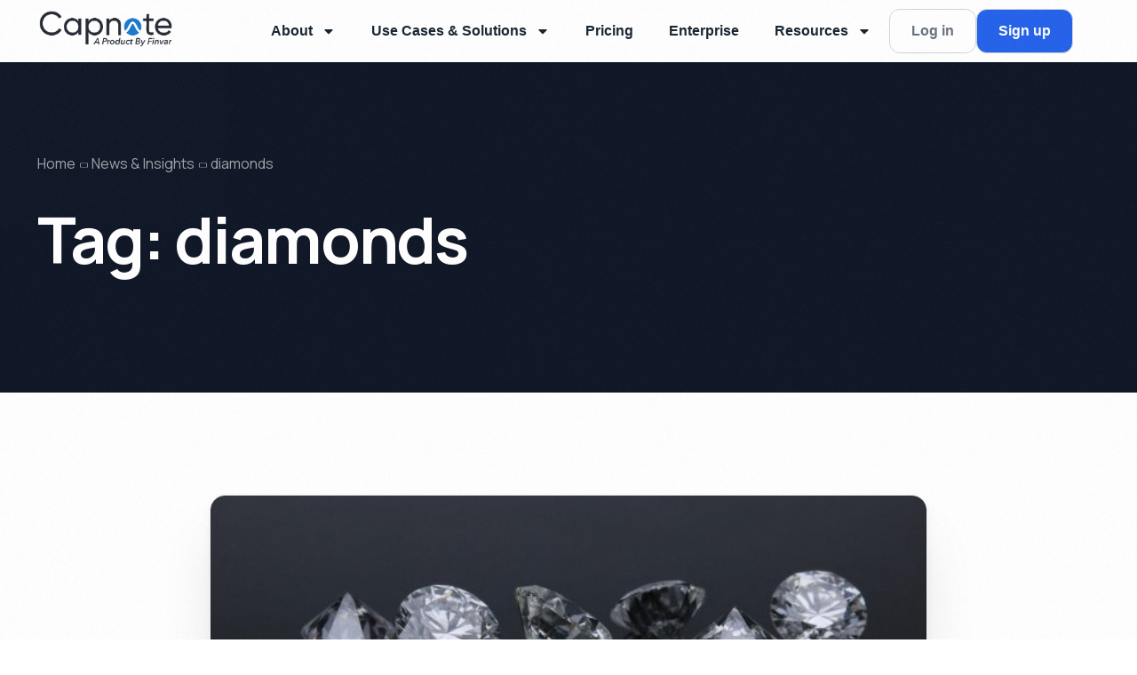

--- FILE ---
content_type: text/html; charset=UTF-8
request_url: https://capnote.com/tag/diamonds/
body_size: 16630
content:
<!doctype html>
<html dir="ltr" lang="en-US" prefix="og: https://ogp.me/ns#">
<head>
	<meta charset="UTF-8">
	<meta name="viewport" content="width=device-width, initial-scale=1">
	<link rel="profile" href="https://gmpg.org/xfn/11">

	<title>diamonds - Capnote</title>
	<style>img:is([sizes="auto" i], [sizes^="auto," i]) { contain-intrinsic-size: 3000px 1500px }</style>
	
		<!-- All in One SEO 4.8.7 - aioseo.com -->
	<meta name="robots" content="max-image-preview:large" />
	<link rel="canonical" href="https://capnote.com/tag/diamonds/" />
	<meta name="generator" content="All in One SEO (AIOSEO) 4.8.7" />
		<script type="application/ld+json" class="aioseo-schema">
			{"@context":"https:\/\/schema.org","@graph":[{"@type":"BreadcrumbList","@id":"https:\/\/capnote.com\/tag\/diamonds\/#breadcrumblist","itemListElement":[{"@type":"ListItem","@id":"https:\/\/capnote.com#listItem","position":1,"name":"Home","item":"https:\/\/capnote.com","nextItem":{"@type":"ListItem","@id":"https:\/\/capnote.com\/tag\/diamonds\/#listItem","name":"diamonds"}},{"@type":"ListItem","@id":"https:\/\/capnote.com\/tag\/diamonds\/#listItem","position":2,"name":"diamonds","previousItem":{"@type":"ListItem","@id":"https:\/\/capnote.com#listItem","name":"Home"}}]},{"@type":"CollectionPage","@id":"https:\/\/capnote.com\/tag\/diamonds\/#collectionpage","url":"https:\/\/capnote.com\/tag\/diamonds\/","name":"diamonds - Capnote","inLanguage":"en-US","isPartOf":{"@id":"https:\/\/capnote.com\/#website"},"breadcrumb":{"@id":"https:\/\/capnote.com\/tag\/diamonds\/#breadcrumblist"}},{"@type":"Organization","@id":"https:\/\/capnote.com\/#organization","name":"Capnote","description":"Safe AI Automation & Customization For Finance","url":"https:\/\/capnote.com\/"},{"@type":"WebSite","@id":"https:\/\/capnote.com\/#website","url":"https:\/\/capnote.com\/","name":"Capnote","description":"Safe AI Automation & Customization For Finance","inLanguage":"en-US","publisher":{"@id":"https:\/\/capnote.com\/#organization"}}]}
		</script>
		<!-- All in One SEO -->

<link rel='dns-prefetch' href='//www.googletagmanager.com' />
<link rel='dns-prefetch' href='//fonts.googleapis.com' />
<link rel="alternate" type="application/rss+xml" title="Capnote &raquo; Feed" href="https://capnote.com/feed/" />
<link rel="alternate" type="application/rss+xml" title="Capnote &raquo; Comments Feed" href="https://capnote.com/comments/feed/" />
<link rel="preload" href="https://www.capnote.com/wp-content/uploads/2025/05/Manrope-VariableFont_wght.ttf" as="font" type="font/ttf" crossorigin="anonymous"> <link rel="preload" href="https://www.capnote.com/wp-content/uploads/2025/05/Manrope-VariableFont_wght.ttf" as="font" type="font/ttf" crossorigin="anonymous"> <link rel="alternate" type="application/rss+xml" title="Capnote &raquo; diamonds Tag Feed" href="https://capnote.com/tag/diamonds/feed/" />
		<!-- This site uses the Google Analytics by MonsterInsights plugin v9.11.1 - Using Analytics tracking - https://www.monsterinsights.com/ -->
							<script src="//www.googletagmanager.com/gtag/js?id=G-KKZYYVMB5L"  data-cfasync="false" data-wpfc-render="false" async></script>
			<script data-cfasync="false" data-wpfc-render="false">
				var mi_version = '9.11.1';
				var mi_track_user = true;
				var mi_no_track_reason = '';
								var MonsterInsightsDefaultLocations = {"page_location":"https:\/\/capnote.com\/tag\/diamonds\/"};
								if ( typeof MonsterInsightsPrivacyGuardFilter === 'function' ) {
					var MonsterInsightsLocations = (typeof MonsterInsightsExcludeQuery === 'object') ? MonsterInsightsPrivacyGuardFilter( MonsterInsightsExcludeQuery ) : MonsterInsightsPrivacyGuardFilter( MonsterInsightsDefaultLocations );
				} else {
					var MonsterInsightsLocations = (typeof MonsterInsightsExcludeQuery === 'object') ? MonsterInsightsExcludeQuery : MonsterInsightsDefaultLocations;
				}

								var disableStrs = [
										'ga-disable-G-KKZYYVMB5L',
									];

				/* Function to detect opted out users */
				function __gtagTrackerIsOptedOut() {
					for (var index = 0; index < disableStrs.length; index++) {
						if (document.cookie.indexOf(disableStrs[index] + '=true') > -1) {
							return true;
						}
					}

					return false;
				}

				/* Disable tracking if the opt-out cookie exists. */
				if (__gtagTrackerIsOptedOut()) {
					for (var index = 0; index < disableStrs.length; index++) {
						window[disableStrs[index]] = true;
					}
				}

				/* Opt-out function */
				function __gtagTrackerOptout() {
					for (var index = 0; index < disableStrs.length; index++) {
						document.cookie = disableStrs[index] + '=true; expires=Thu, 31 Dec 2099 23:59:59 UTC; path=/';
						window[disableStrs[index]] = true;
					}
				}

				if ('undefined' === typeof gaOptout) {
					function gaOptout() {
						__gtagTrackerOptout();
					}
				}
								window.dataLayer = window.dataLayer || [];

				window.MonsterInsightsDualTracker = {
					helpers: {},
					trackers: {},
				};
				if (mi_track_user) {
					function __gtagDataLayer() {
						dataLayer.push(arguments);
					}

					function __gtagTracker(type, name, parameters) {
						if (!parameters) {
							parameters = {};
						}

						if (parameters.send_to) {
							__gtagDataLayer.apply(null, arguments);
							return;
						}

						if (type === 'event') {
														parameters.send_to = monsterinsights_frontend.v4_id;
							var hookName = name;
							if (typeof parameters['event_category'] !== 'undefined') {
								hookName = parameters['event_category'] + ':' + name;
							}

							if (typeof MonsterInsightsDualTracker.trackers[hookName] !== 'undefined') {
								MonsterInsightsDualTracker.trackers[hookName](parameters);
							} else {
								__gtagDataLayer('event', name, parameters);
							}
							
						} else {
							__gtagDataLayer.apply(null, arguments);
						}
					}

					__gtagTracker('js', new Date());
					__gtagTracker('set', {
						'developer_id.dZGIzZG': true,
											});
					if ( MonsterInsightsLocations.page_location ) {
						__gtagTracker('set', MonsterInsightsLocations);
					}
										__gtagTracker('config', 'G-KKZYYVMB5L', {"forceSSL":"true","link_attribution":"true"} );
										window.gtag = __gtagTracker;										(function () {
						/* https://developers.google.com/analytics/devguides/collection/analyticsjs/ */
						/* ga and __gaTracker compatibility shim. */
						var noopfn = function () {
							return null;
						};
						var newtracker = function () {
							return new Tracker();
						};
						var Tracker = function () {
							return null;
						};
						var p = Tracker.prototype;
						p.get = noopfn;
						p.set = noopfn;
						p.send = function () {
							var args = Array.prototype.slice.call(arguments);
							args.unshift('send');
							__gaTracker.apply(null, args);
						};
						var __gaTracker = function () {
							var len = arguments.length;
							if (len === 0) {
								return;
							}
							var f = arguments[len - 1];
							if (typeof f !== 'object' || f === null || typeof f.hitCallback !== 'function') {
								if ('send' === arguments[0]) {
									var hitConverted, hitObject = false, action;
									if ('event' === arguments[1]) {
										if ('undefined' !== typeof arguments[3]) {
											hitObject = {
												'eventAction': arguments[3],
												'eventCategory': arguments[2],
												'eventLabel': arguments[4],
												'value': arguments[5] ? arguments[5] : 1,
											}
										}
									}
									if ('pageview' === arguments[1]) {
										if ('undefined' !== typeof arguments[2]) {
											hitObject = {
												'eventAction': 'page_view',
												'page_path': arguments[2],
											}
										}
									}
									if (typeof arguments[2] === 'object') {
										hitObject = arguments[2];
									}
									if (typeof arguments[5] === 'object') {
										Object.assign(hitObject, arguments[5]);
									}
									if ('undefined' !== typeof arguments[1].hitType) {
										hitObject = arguments[1];
										if ('pageview' === hitObject.hitType) {
											hitObject.eventAction = 'page_view';
										}
									}
									if (hitObject) {
										action = 'timing' === arguments[1].hitType ? 'timing_complete' : hitObject.eventAction;
										hitConverted = mapArgs(hitObject);
										__gtagTracker('event', action, hitConverted);
									}
								}
								return;
							}

							function mapArgs(args) {
								var arg, hit = {};
								var gaMap = {
									'eventCategory': 'event_category',
									'eventAction': 'event_action',
									'eventLabel': 'event_label',
									'eventValue': 'event_value',
									'nonInteraction': 'non_interaction',
									'timingCategory': 'event_category',
									'timingVar': 'name',
									'timingValue': 'value',
									'timingLabel': 'event_label',
									'page': 'page_path',
									'location': 'page_location',
									'title': 'page_title',
									'referrer' : 'page_referrer',
								};
								for (arg in args) {
																		if (!(!args.hasOwnProperty(arg) || !gaMap.hasOwnProperty(arg))) {
										hit[gaMap[arg]] = args[arg];
									} else {
										hit[arg] = args[arg];
									}
								}
								return hit;
							}

							try {
								f.hitCallback();
							} catch (ex) {
							}
						};
						__gaTracker.create = newtracker;
						__gaTracker.getByName = newtracker;
						__gaTracker.getAll = function () {
							return [];
						};
						__gaTracker.remove = noopfn;
						__gaTracker.loaded = true;
						window['__gaTracker'] = __gaTracker;
					})();
									} else {
										console.log("");
					(function () {
						function __gtagTracker() {
							return null;
						}

						window['__gtagTracker'] = __gtagTracker;
						window['gtag'] = __gtagTracker;
					})();
									}
			</script>
							<!-- / Google Analytics by MonsterInsights -->
		<script>
window._wpemojiSettings = {"baseUrl":"https:\/\/s.w.org\/images\/core\/emoji\/16.0.1\/72x72\/","ext":".png","svgUrl":"https:\/\/s.w.org\/images\/core\/emoji\/16.0.1\/svg\/","svgExt":".svg","source":{"concatemoji":"https:\/\/capnote.com\/wp-includes\/js\/wp-emoji-release.min.js?ver=59bab7562158c32fadc8185ab790d405"}};
/*! This file is auto-generated */
!function(s,n){var o,i,e;function c(e){try{var t={supportTests:e,timestamp:(new Date).valueOf()};sessionStorage.setItem(o,JSON.stringify(t))}catch(e){}}function p(e,t,n){e.clearRect(0,0,e.canvas.width,e.canvas.height),e.fillText(t,0,0);var t=new Uint32Array(e.getImageData(0,0,e.canvas.width,e.canvas.height).data),a=(e.clearRect(0,0,e.canvas.width,e.canvas.height),e.fillText(n,0,0),new Uint32Array(e.getImageData(0,0,e.canvas.width,e.canvas.height).data));return t.every(function(e,t){return e===a[t]})}function u(e,t){e.clearRect(0,0,e.canvas.width,e.canvas.height),e.fillText(t,0,0);for(var n=e.getImageData(16,16,1,1),a=0;a<n.data.length;a++)if(0!==n.data[a])return!1;return!0}function f(e,t,n,a){switch(t){case"flag":return n(e,"\ud83c\udff3\ufe0f\u200d\u26a7\ufe0f","\ud83c\udff3\ufe0f\u200b\u26a7\ufe0f")?!1:!n(e,"\ud83c\udde8\ud83c\uddf6","\ud83c\udde8\u200b\ud83c\uddf6")&&!n(e,"\ud83c\udff4\udb40\udc67\udb40\udc62\udb40\udc65\udb40\udc6e\udb40\udc67\udb40\udc7f","\ud83c\udff4\u200b\udb40\udc67\u200b\udb40\udc62\u200b\udb40\udc65\u200b\udb40\udc6e\u200b\udb40\udc67\u200b\udb40\udc7f");case"emoji":return!a(e,"\ud83e\udedf")}return!1}function g(e,t,n,a){var r="undefined"!=typeof WorkerGlobalScope&&self instanceof WorkerGlobalScope?new OffscreenCanvas(300,150):s.createElement("canvas"),o=r.getContext("2d",{willReadFrequently:!0}),i=(o.textBaseline="top",o.font="600 32px Arial",{});return e.forEach(function(e){i[e]=t(o,e,n,a)}),i}function t(e){var t=s.createElement("script");t.src=e,t.defer=!0,s.head.appendChild(t)}"undefined"!=typeof Promise&&(o="wpEmojiSettingsSupports",i=["flag","emoji"],n.supports={everything:!0,everythingExceptFlag:!0},e=new Promise(function(e){s.addEventListener("DOMContentLoaded",e,{once:!0})}),new Promise(function(t){var n=function(){try{var e=JSON.parse(sessionStorage.getItem(o));if("object"==typeof e&&"number"==typeof e.timestamp&&(new Date).valueOf()<e.timestamp+604800&&"object"==typeof e.supportTests)return e.supportTests}catch(e){}return null}();if(!n){if("undefined"!=typeof Worker&&"undefined"!=typeof OffscreenCanvas&&"undefined"!=typeof URL&&URL.createObjectURL&&"undefined"!=typeof Blob)try{var e="postMessage("+g.toString()+"("+[JSON.stringify(i),f.toString(),p.toString(),u.toString()].join(",")+"));",a=new Blob([e],{type:"text/javascript"}),r=new Worker(URL.createObjectURL(a),{name:"wpTestEmojiSupports"});return void(r.onmessage=function(e){c(n=e.data),r.terminate(),t(n)})}catch(e){}c(n=g(i,f,p,u))}t(n)}).then(function(e){for(var t in e)n.supports[t]=e[t],n.supports.everything=n.supports.everything&&n.supports[t],"flag"!==t&&(n.supports.everythingExceptFlag=n.supports.everythingExceptFlag&&n.supports[t]);n.supports.everythingExceptFlag=n.supports.everythingExceptFlag&&!n.supports.flag,n.DOMReady=!1,n.readyCallback=function(){n.DOMReady=!0}}).then(function(){return e}).then(function(){var e;n.supports.everything||(n.readyCallback(),(e=n.source||{}).concatemoji?t(e.concatemoji):e.wpemoji&&e.twemoji&&(t(e.twemoji),t(e.wpemoji)))}))}((window,document),window._wpemojiSettings);
</script>
<style id='cf-frontend-style-inline-css'>
@font-face {
	font-family: 'Plus Jakarta Sans..';
	font-style: normal;
	font-weight: 400;
	src: url('https://www.capnote.com/wp-content/uploads/2025/09/PlusJakartaSans-VariableFont_wght-1.ttf') format('truetype');
}
@font-face {
	font-family: 'Plus Jakarta Sans.';
	font-style: normal;
	font-weight: 700;
	src: url('https://www.capnote.com/wp-content/uploads/2025/09/PlusJakartaSans-Italic-VariableFont_wght-1.ttf') format('truetype'),
		url('https://www.capnote.com/wp-content/uploads/2025/09/PlusJakartaSans-VariableFont_wght-1.ttf') format('truetype');
}
</style>
<link rel='stylesheet' id='font-awesome-5-all-css' href='https://capnote.com/wp-content/plugins/elementor/assets/lib/font-awesome/css/all.min.css?ver=3.34.2' media='all' />
<link rel='stylesheet' id='font-awesome-4-shim-css' href='https://capnote.com/wp-content/plugins/elementor/assets/lib/font-awesome/css/v4-shims.min.css?ver=3.34.2' media='all' />
<link rel='stylesheet' id='wp-block-library-css' href='https://capnote.com/wp-includes/css/dist/block-library/style.min.css?ver=59bab7562158c32fadc8185ab790d405' media='all' />
<style id='classic-theme-styles-inline-css'>
/*! This file is auto-generated */
.wp-block-button__link{color:#fff;background-color:#32373c;border-radius:9999px;box-shadow:none;text-decoration:none;padding:calc(.667em + 2px) calc(1.333em + 2px);font-size:1.125em}.wp-block-file__button{background:#32373c;color:#fff;text-decoration:none}
</style>
<link rel='stylesheet' id='cute-alert-css' href='https://capnote.com/wp-content/plugins/metform/public/assets/lib/cute-alert/style.css?ver=4.0.6' media='all' />
<link rel='stylesheet' id='text-editor-style-css' href='https://capnote.com/wp-content/plugins/metform/public/assets/css/text-editor.css?ver=4.0.6' media='all' />
<link rel='stylesheet' id='metform-pro-style-css' href='https://capnote.com/wp-content/plugins/metform-pro/public/assets/css/style.min.css?ver=3.8.8' media='all' />
<link rel='stylesheet' id='child-style-css' href='https://capnote.com/wp-content/themes/finflow-child/style.css?ver=59bab7562158c32fadc8185ab790d405' media='all' />
<link rel='stylesheet' id='elementor-frontend-css' href='https://capnote.com/wp-content/plugins/elementor/assets/css/frontend.min.css?ver=3.34.2' media='all' />
<link rel='stylesheet' id='widget-image-css' href='https://capnote.com/wp-content/plugins/elementor/assets/css/widget-image.min.css?ver=3.34.2' media='all' />
<link rel='stylesheet' id='widget-nav-menu-css' href='https://capnote.com/wp-content/plugins/elementor-pro/assets/css/widget-nav-menu.min.css?ver=3.32.1' media='all' />
<link rel='stylesheet' id='e-animation-shrink-css' href='https://capnote.com/wp-content/plugins/elementor/assets/lib/animations/styles/e-animation-shrink.min.css?ver=3.34.2' media='all' />
<link rel='stylesheet' id='e-sticky-css' href='https://capnote.com/wp-content/plugins/elementor-pro/assets/css/modules/sticky.min.css?ver=3.32.1' media='all' />
<link rel='stylesheet' id='e-animation-fadeInDown-css' href='https://capnote.com/wp-content/plugins/elementor/assets/lib/animations/styles/fadeInDown.min.css?ver=3.34.2' media='all' />
<link rel='stylesheet' id='elementor-post-2901-css' href='https://capnote.com/wp-content/uploads/elementor/css/post-2901.css?ver=1768933429' media='all' />
<link rel='stylesheet' id='uicore_global-css' href='https://capnote.com/wp-content/uploads/uicore-global.css?ver=4865' media='all' />
<link rel='stylesheet' id='ekit-widget-styles-css' href='https://capnote.com/wp-content/plugins/elementskit-lite/widgets/init/assets/css/widget-styles.css?ver=3.7.5' media='all' />
<link rel='stylesheet' id='ekit-widget-styles-pro-css' href='https://capnote.com/wp-content/plugins/elementskit/widgets/init/assets/css/widget-styles-pro.css?ver=4.1.0' media='all' />
<link rel='stylesheet' id='ekit-responsive-css' href='https://capnote.com/wp-content/plugins/elementskit-lite/widgets/init/assets/css/responsive.css?ver=3.7.5' media='all' />
<link rel='stylesheet' id='eael-general-css' href='https://capnote.com/wp-content/plugins/essential-addons-for-elementor-lite/assets/front-end/css/view/general.min.css?ver=6.4.0' media='all' />
<link rel='stylesheet' id='uicore_blog_grid_fonts-css' href='//fonts.googleapis.com/css?family=Manrope%3A700%7CManrope%3Anormal%7C&#038;ver=6.8.3' media='all' />
<link rel='stylesheet' id='uicore-blog-st-css' href='https://capnote.com/wp-content/uploads/uicore-blog.css?ver=4865' media='all' />
<link rel='stylesheet' id='bdt-uikit-css' href='https://capnote.com/wp-content/plugins/bdthemes-element-pack/assets/css/bdt-uikit.css?ver=3.21.7' media='all' />
<link rel='stylesheet' id='ep-helper-css' href='https://capnote.com/wp-content/plugins/bdthemes-element-pack/assets/css/ep-helper.css?ver=8.0.1' media='all' />
<script src="https://capnote.com/wp-content/plugins/elementor/assets/lib/font-awesome/js/v4-shims.min.js?ver=3.34.2" id="font-awesome-4-shim-js"></script>
<script src="https://capnote.com/wp-content/plugins/google-analytics-for-wordpress/assets/js/frontend-gtag.min.js?ver=9.11.1" id="monsterinsights-frontend-script-js" async data-wp-strategy="async"></script>
<script data-cfasync="false" data-wpfc-render="false" id='monsterinsights-frontend-script-js-extra'>var monsterinsights_frontend = {"js_events_tracking":"true","download_extensions":"doc,pdf,ppt,zip,xls,docx,pptx,xlsx","inbound_paths":"[{\"path\":\"\\\/go\\\/\",\"label\":\"affiliate\"},{\"path\":\"\\\/recommend\\\/\",\"label\":\"affiliate\"}]","home_url":"https:\/\/capnote.com","hash_tracking":"false","v4_id":"G-KKZYYVMB5L"};</script>
<script src="https://capnote.com/wp-includes/js/jquery/jquery.min.js?ver=3.7.1" id="jquery-core-js"></script>
<script src="https://capnote.com/wp-includes/js/jquery/jquery-migrate.min.js?ver=3.4.1" id="jquery-migrate-js"></script>

<!-- Google tag (gtag.js) snippet added by Site Kit -->
<!-- Google Ads snippet added by Site Kit -->
<script src="https://www.googletagmanager.com/gtag/js?id=AW-17489432064" id="google_gtagjs-js" async></script>
<script id="google_gtagjs-js-after">
window.dataLayer = window.dataLayer || [];function gtag(){dataLayer.push(arguments);}
gtag("js", new Date());
gtag("set", "developer_id.dZTNiMT", true);
gtag("config", "AW-17489432064");
 window._googlesitekit = window._googlesitekit || {}; window._googlesitekit.throttledEvents = []; window._googlesitekit.gtagEvent = (name, data) => { var key = JSON.stringify( { name, data } ); if ( !! window._googlesitekit.throttledEvents[ key ] ) { return; } window._googlesitekit.throttledEvents[ key ] = true; setTimeout( () => { delete window._googlesitekit.throttledEvents[ key ]; }, 5 ); gtag( "event", name, { ...data, event_source: "site-kit" } ); };
</script>
<link rel="https://api.w.org/" href="https://capnote.com/wp-json/" /><link rel="alternate" title="JSON" type="application/json" href="https://capnote.com/wp-json/wp/v2/tags/40" /><link rel="EditURI" type="application/rsd+xml" title="RSD" href="https://capnote.com/xmlrpc.php?rsd" />
<meta name="generator" content="Site Kit by Google 1.165.0" />			<!-- DO NOT COPY THIS SNIPPET! Start of Page Analytics Tracking for HubSpot WordPress plugin v11.3.21-->
			<script class="hsq-set-content-id" data-content-id="listing-page">
				var _hsq = _hsq || [];
				_hsq.push(["setContentType", "listing-page"]);
			</script>
			<!-- DO NOT COPY THIS SNIPPET! End of Page Analytics Tracking for HubSpot WordPress plugin -->
			<meta name="google-site-verification" content="8lOMHyKmVovWwV5sfKXCYNyebTXaoiaCeH3J9DTF7t8"><meta name="generator" content="Elementor 3.34.2; features: e_font_icon_svg, additional_custom_breakpoints; settings: css_print_method-external, google_font-disabled, font_display-swap">
<script type="text/javascript">var elementskit_module_parallax_url = "https://capnote.com/wp-content/plugins/elementskit/modules/parallax/";</script><meta name="theme-color" content="#1570EF" />
        <link rel="shortcut icon" href="https://18.171.186.33/wp-content/uploads/2024/01/Screen_Shot_2022-11-28_at_8.54.05_PM-removebg-preview.png" >
		<link rel="icon" href="https://18.171.186.33/wp-content/uploads/2024/01/Screen_Shot_2022-11-28_at_8.54.05_PM-removebg-preview.png" >
		<link rel="apple-touch-icon" sizes="152x152" href="https://18.171.186.33/wp-content/uploads/2024/01/Screen_Shot_2022-11-28_at_8.54.05_PM-removebg-preview.png">
		<link rel="apple-touch-icon" sizes="120x120" href="https://18.171.186.33/wp-content/uploads/2024/01/Screen_Shot_2022-11-28_at_8.54.05_PM-removebg-preview.png">
		<link rel="apple-touch-icon" sizes="76x76" href="https://18.171.186.33/wp-content/uploads/2024/01/Screen_Shot_2022-11-28_at_8.54.05_PM-removebg-preview.png">
        <link rel="apple-touch-icon" href="https://18.171.186.33/wp-content/uploads/2024/01/Screen_Shot_2022-11-28_at_8.54.05_PM-removebg-preview.png">
        			<style>
				.e-con.e-parent:nth-of-type(n+4):not(.e-lazyloaded):not(.e-no-lazyload),
				.e-con.e-parent:nth-of-type(n+4):not(.e-lazyloaded):not(.e-no-lazyload) * {
					background-image: none !important;
				}
				@media screen and (max-height: 1024px) {
					.e-con.e-parent:nth-of-type(n+3):not(.e-lazyloaded):not(.e-no-lazyload),
					.e-con.e-parent:nth-of-type(n+3):not(.e-lazyloaded):not(.e-no-lazyload) * {
						background-image: none !important;
					}
				}
				@media screen and (max-height: 640px) {
					.e-con.e-parent:nth-of-type(n+2):not(.e-lazyloaded):not(.e-no-lazyload),
					.e-con.e-parent:nth-of-type(n+2):not(.e-lazyloaded):not(.e-no-lazyload) * {
						background-image: none !important;
					}
				}
			</style>
			<link rel="icon" href="https://capnote.com/wp-content/uploads/2024/09/cropped-Finvar-icon-final-32x32.png" sizes="32x32" />
<link rel="icon" href="https://capnote.com/wp-content/uploads/2024/09/cropped-Finvar-icon-final-192x192.png" sizes="192x192" />
<link rel="apple-touch-icon" href="https://capnote.com/wp-content/uploads/2024/09/cropped-Finvar-icon-final-180x180.png" />
<meta name="msapplication-TileImage" content="https://capnote.com/wp-content/uploads/2024/09/cropped-Finvar-icon-final-270x270.png" />
<style> 
 @font-face { font-family:"Manrope2";src:url("https://www.capnote.com/wp-content/uploads/2025/05/Manrope-VariableFont_wght.ttf") format('truetype');font-display:swap;font-style:normal;font-weight:400;} @font-face { font-family:"Manrope";src:url("https://www.capnote.com/wp-content/uploads/2025/05/Manrope-VariableFont_wght.ttf") format('truetype');font-display:swap;font-style:normal;font-weight:400;}
 </style>         <style>
            .uicore-animate-scroll {
                animation-fill-mode: both;
                animation-timing-function: linear;
                animation-timeline: view(block);
            }

            .uicore-animate-hide {
                opacity: 0;
                visibility: hidden;
            }
        </style>
        <script>
            document.addEventListener('DOMContentLoaded', function() {
                const supportsAnimationTimeline = CSS.supports("animation-timeline", "scroll()");

                if (!supportsAnimationTimeline && document.querySelector('.uicore-animate-scroll')) {
                    const script = document.createElement('script');
                    script.src = "https://capnote.com/wp-content/plugins/uicore-animate/assets/js/scroll-timeline.js";
                    script.async = true;
                    document.head.appendChild(script);
                }
            });
        </script>

</head>

<body data-rsssl=1 class="archive tag tag-diamonds tag-40 wp-embed-responsive wp-theme-finflow wp-child-theme-finflow-child ui-a-dsmm-slide  uicore-blog elementor-default elementor-kit-8">
		<div class="uicore-animation-bg"></div><!-- Custom HTML - Page Options -->		<header data-elementor-type="header" data-elementor-id="2901" class="elementor elementor-2901 elementor-location-header" data-elementor-settings="{&quot;element_pack_global_tooltip_width&quot;:{&quot;unit&quot;:&quot;px&quot;,&quot;size&quot;:&quot;&quot;,&quot;sizes&quot;:[]},&quot;element_pack_global_tooltip_width_tablet&quot;:{&quot;unit&quot;:&quot;px&quot;,&quot;size&quot;:&quot;&quot;,&quot;sizes&quot;:[]},&quot;element_pack_global_tooltip_width_mobile&quot;:{&quot;unit&quot;:&quot;px&quot;,&quot;size&quot;:&quot;&quot;,&quot;sizes&quot;:[]},&quot;element_pack_global_tooltip_padding&quot;:{&quot;unit&quot;:&quot;px&quot;,&quot;top&quot;:&quot;&quot;,&quot;right&quot;:&quot;&quot;,&quot;bottom&quot;:&quot;&quot;,&quot;left&quot;:&quot;&quot;,&quot;isLinked&quot;:true},&quot;element_pack_global_tooltip_padding_tablet&quot;:{&quot;unit&quot;:&quot;px&quot;,&quot;top&quot;:&quot;&quot;,&quot;right&quot;:&quot;&quot;,&quot;bottom&quot;:&quot;&quot;,&quot;left&quot;:&quot;&quot;,&quot;isLinked&quot;:true},&quot;element_pack_global_tooltip_padding_mobile&quot;:{&quot;unit&quot;:&quot;px&quot;,&quot;top&quot;:&quot;&quot;,&quot;right&quot;:&quot;&quot;,&quot;bottom&quot;:&quot;&quot;,&quot;left&quot;:&quot;&quot;,&quot;isLinked&quot;:true},&quot;element_pack_global_tooltip_border_radius&quot;:{&quot;unit&quot;:&quot;px&quot;,&quot;top&quot;:&quot;&quot;,&quot;right&quot;:&quot;&quot;,&quot;bottom&quot;:&quot;&quot;,&quot;left&quot;:&quot;&quot;,&quot;isLinked&quot;:true},&quot;element_pack_global_tooltip_border_radius_tablet&quot;:{&quot;unit&quot;:&quot;px&quot;,&quot;top&quot;:&quot;&quot;,&quot;right&quot;:&quot;&quot;,&quot;bottom&quot;:&quot;&quot;,&quot;left&quot;:&quot;&quot;,&quot;isLinked&quot;:true},&quot;element_pack_global_tooltip_border_radius_mobile&quot;:{&quot;unit&quot;:&quot;px&quot;,&quot;top&quot;:&quot;&quot;,&quot;right&quot;:&quot;&quot;,&quot;bottom&quot;:&quot;&quot;,&quot;left&quot;:&quot;&quot;,&quot;isLinked&quot;:true}}" data-elementor-post-type="elementor_library">
			<div class="elementor-element elementor-element-a6f7817 e-flex e-con-boxed elementor-invisible e-con e-parent" data-id="a6f7817" data-element_type="container" data-settings="{&quot;background_background&quot;:&quot;classic&quot;,&quot;sticky&quot;:&quot;top&quot;,&quot;sticky_effects_offset&quot;:100,&quot;animation&quot;:&quot;fadeInDown&quot;,&quot;ekit_has_onepagescroll_dot&quot;:&quot;yes&quot;,&quot;sticky_on&quot;:[&quot;desktop&quot;,&quot;tablet&quot;,&quot;mobile&quot;],&quot;sticky_offset&quot;:0,&quot;sticky_anchor_link_offset&quot;:0}">
					<div class="e-con-inner">
		<div class="elementor-element elementor-element-8f53a12 e-con-full e-flex e-con e-child" data-id="8f53a12" data-element_type="container" data-settings="{&quot;ekit_has_onepagescroll_dot&quot;:&quot;yes&quot;}">
				<div class="elementor-element elementor-element-67d4add elementor-widget elementor-widget-image" data-id="67d4add" data-element_type="widget" data-settings="{&quot;ekit_we_effect_on&quot;:&quot;none&quot;}" data-widget_type="image.default">
				<div class="elementor-widget-container">
																<a href="https://capnote.com">
							<img fetchpriority="high" width="920" height="258" src="https://capnote.com/wp-content/uploads/2025/10/Screen_Shot_2022-11-28_at_8.54.05_PM-removebg-preview.png" class="attachment-large size-large wp-image-2903" alt="" srcset="https://capnote.com/wp-content/uploads/2025/10/Screen_Shot_2022-11-28_at_8.54.05_PM-removebg-preview.png 920w, https://capnote.com/wp-content/uploads/2025/10/Screen_Shot_2022-11-28_at_8.54.05_PM-removebg-preview-300x84.png 300w, https://capnote.com/wp-content/uploads/2025/10/Screen_Shot_2022-11-28_at_8.54.05_PM-removebg-preview-768x215.png 768w, https://capnote.com/wp-content/uploads/2025/10/Screen_Shot_2022-11-28_at_8.54.05_PM-removebg-preview-650x182.png 650w" sizes="(max-width: 920px) 100vw, 920px" />								</a>
															</div>
				</div>
				</div>
		<div class="elementor-element elementor-element-743f4dd e-con-full e-flex e-con e-child" data-id="743f4dd" data-element_type="container" data-settings="{&quot;ekit_has_onepagescroll_dot&quot;:&quot;yes&quot;}">
				<div class="elementor-element elementor-element-2e9cc4a elementor-nav-menu--stretch elementor-widget-tablet__width-initial elementor-nav-menu--dropdown-tablet elementor-nav-menu__text-align-aside elementor-nav-menu--toggle elementor-nav-menu--burger elementor-widget elementor-widget-nav-menu" data-id="2e9cc4a" data-element_type="widget" data-settings="{&quot;full_width&quot;:&quot;stretch&quot;,&quot;layout&quot;:&quot;horizontal&quot;,&quot;submenu_icon&quot;:{&quot;value&quot;:&quot;&lt;svg aria-hidden=\&quot;true\&quot; class=\&quot;e-font-icon-svg e-fas-caret-down\&quot; viewBox=\&quot;0 0 320 512\&quot; xmlns=\&quot;http:\/\/www.w3.org\/2000\/svg\&quot;&gt;&lt;path d=\&quot;M31.3 192h257.3c17.8 0 26.7 21.5 14.1 34.1L174.1 354.8c-7.8 7.8-20.5 7.8-28.3 0L17.2 226.1C4.6 213.5 13.5 192 31.3 192z\&quot;&gt;&lt;\/path&gt;&lt;\/svg&gt;&quot;,&quot;library&quot;:&quot;fa-solid&quot;},&quot;toggle&quot;:&quot;burger&quot;,&quot;ekit_we_effect_on&quot;:&quot;none&quot;}" data-widget_type="nav-menu.default">
				<div class="elementor-widget-container">
								<nav aria-label="Menu" class="elementor-nav-menu--main elementor-nav-menu__container elementor-nav-menu--layout-horizontal e--pointer-none">
				<ul id="menu-1-2e9cc4a" class="elementor-nav-menu"><li class="menu-item menu-item-type-custom menu-item-object-custom menu-item-has-children menu-item-153"><a class="elementor-item">About</a>
<ul class="sub-menu elementor-nav-menu--dropdown">
	<li class="menu-item menu-item-type-post_type menu-item-object-page menu-item-1391"><a href="https://capnote.com/why-use-capnote-rationale-benefits/" class="elementor-sub-item">Why Use Capnote?</a></li>
	<li class="menu-item menu-item-type-post_type menu-item-object-page menu-item-1640"><a href="https://capnote.com/download-brochure/" class="elementor-sub-item">Download Brochure</a></li>
</ul>
</li>
<li class="menu-item menu-item-type-custom menu-item-object-custom menu-item-has-children menu-item-882"><a href="http://18.171.186.33" class="elementor-item">Use Cases &#038; Solutions</a>
<ul class="sub-menu elementor-nav-menu--dropdown">
	<li class="menu-item menu-item-type-post_type menu-item-object-page menu-item-2029"><a href="https://capnote.com/financial-analysis/" class="elementor-sub-item">Discover Profitable Insights</a></li>
	<li class="menu-item menu-item-type-post_type menu-item-object-page menu-item-2038"><a href="https://capnote.com/geographic-exposure/" class="elementor-sub-item">Improve Risk Management</a></li>
	<li class="menu-item menu-item-type-post_type menu-item-object-page menu-item-1579"><a href="https://capnote.com/financial-processing-as-a-service/" class="elementor-sub-item">Save Time With Automation</a></li>
	<li class="menu-item menu-item-type-post_type menu-item-object-page menu-item-1308"><a href="https://capnote.com/accelerate-digital-transformation/" class="elementor-sub-item">Digitize Expertise &#038; Experiences</a></li>
	<li class="menu-item menu-item-type-post_type menu-item-object-page menu-item-1737"><a href="https://capnote.com/earn-more-income/" class="elementor-sub-item">Earn More Income</a></li>
</ul>
</li>
<li class="menu-item menu-item-type-custom menu-item-object-custom menu-item-2232"><a href="https://www.capnote.com/pricing" class="elementor-item">Pricing</a></li>
<li class="menu-item menu-item-type-custom menu-item-object-custom menu-item-3902"><a href="https://capnote.io/" class="elementor-item">Enterprise</a></li>
<li class="menu-item menu-item-type-custom menu-item-object-custom menu-item-has-children menu-item-1663"><a class="elementor-item">Resources</a>
<ul class="sub-menu elementor-nav-menu--dropdown">
	<li class="menu-item menu-item-type-post_type menu-item-object-page current_page_parent menu-item-752"><a href="https://capnote.com/insights/" class="elementor-sub-item">Blog (News &#038; Insights)</a></li>
	<li class="menu-item menu-item-type-custom menu-item-object-custom menu-item-1345"><a href="https://calendly.com/capnote-discovery/capnote-demo" class="elementor-sub-item">Book A Free Discovery Call</a></li>
	<li class="menu-item menu-item-type-custom menu-item-object-custom menu-item-1346"><a href="https://youtu.be/VDfWqFrO-L4?si=ozH9ti4Ek0wnYHgl" class="elementor-sub-item">How To Get Started (Video)</a></li>
</ul>
</li>
</ul>			</nav>
					<div class="elementor-menu-toggle" role="button" tabindex="0" aria-label="Menu Toggle" aria-expanded="false">
			<svg aria-hidden="true" role="presentation" class="elementor-menu-toggle__icon--open e-font-icon-svg e-eicon-menu-bar" viewBox="0 0 1000 1000" xmlns="http://www.w3.org/2000/svg"><path d="M104 333H896C929 333 958 304 958 271S929 208 896 208H104C71 208 42 237 42 271S71 333 104 333ZM104 583H896C929 583 958 554 958 521S929 458 896 458H104C71 458 42 487 42 521S71 583 104 583ZM104 833H896C929 833 958 804 958 771S929 708 896 708H104C71 708 42 737 42 771S71 833 104 833Z"></path></svg><svg aria-hidden="true" role="presentation" class="elementor-menu-toggle__icon--close e-font-icon-svg e-eicon-close" viewBox="0 0 1000 1000" xmlns="http://www.w3.org/2000/svg"><path d="M742 167L500 408 258 167C246 154 233 150 217 150 196 150 179 158 167 167 154 179 150 196 150 212 150 229 154 242 171 254L408 500 167 742C138 771 138 800 167 829 196 858 225 858 254 829L496 587 738 829C750 842 767 846 783 846 800 846 817 842 829 829 842 817 846 804 846 783 846 767 842 750 829 737L588 500 833 258C863 229 863 200 833 171 804 137 775 137 742 167Z"></path></svg>		</div>
					<nav class="elementor-nav-menu--dropdown elementor-nav-menu__container" aria-hidden="true">
				<ul id="menu-2-2e9cc4a" class="elementor-nav-menu"><li class="menu-item menu-item-type-custom menu-item-object-custom menu-item-has-children menu-item-153"><a class="elementor-item" tabindex="-1">About</a>
<ul class="sub-menu elementor-nav-menu--dropdown">
	<li class="menu-item menu-item-type-post_type menu-item-object-page menu-item-1391"><a href="https://capnote.com/why-use-capnote-rationale-benefits/" class="elementor-sub-item" tabindex="-1">Why Use Capnote?</a></li>
	<li class="menu-item menu-item-type-post_type menu-item-object-page menu-item-1640"><a href="https://capnote.com/download-brochure/" class="elementor-sub-item" tabindex="-1">Download Brochure</a></li>
</ul>
</li>
<li class="menu-item menu-item-type-custom menu-item-object-custom menu-item-has-children menu-item-882"><a href="http://18.171.186.33" class="elementor-item" tabindex="-1">Use Cases &#038; Solutions</a>
<ul class="sub-menu elementor-nav-menu--dropdown">
	<li class="menu-item menu-item-type-post_type menu-item-object-page menu-item-2029"><a href="https://capnote.com/financial-analysis/" class="elementor-sub-item" tabindex="-1">Discover Profitable Insights</a></li>
	<li class="menu-item menu-item-type-post_type menu-item-object-page menu-item-2038"><a href="https://capnote.com/geographic-exposure/" class="elementor-sub-item" tabindex="-1">Improve Risk Management</a></li>
	<li class="menu-item menu-item-type-post_type menu-item-object-page menu-item-1579"><a href="https://capnote.com/financial-processing-as-a-service/" class="elementor-sub-item" tabindex="-1">Save Time With Automation</a></li>
	<li class="menu-item menu-item-type-post_type menu-item-object-page menu-item-1308"><a href="https://capnote.com/accelerate-digital-transformation/" class="elementor-sub-item" tabindex="-1">Digitize Expertise &#038; Experiences</a></li>
	<li class="menu-item menu-item-type-post_type menu-item-object-page menu-item-1737"><a href="https://capnote.com/earn-more-income/" class="elementor-sub-item" tabindex="-1">Earn More Income</a></li>
</ul>
</li>
<li class="menu-item menu-item-type-custom menu-item-object-custom menu-item-2232"><a href="https://www.capnote.com/pricing" class="elementor-item" tabindex="-1">Pricing</a></li>
<li class="menu-item menu-item-type-custom menu-item-object-custom menu-item-3902"><a href="https://capnote.io/" class="elementor-item" tabindex="-1">Enterprise</a></li>
<li class="menu-item menu-item-type-custom menu-item-object-custom menu-item-has-children menu-item-1663"><a class="elementor-item" tabindex="-1">Resources</a>
<ul class="sub-menu elementor-nav-menu--dropdown">
	<li class="menu-item menu-item-type-post_type menu-item-object-page current_page_parent menu-item-752"><a href="https://capnote.com/insights/" class="elementor-sub-item" tabindex="-1">Blog (News &#038; Insights)</a></li>
	<li class="menu-item menu-item-type-custom menu-item-object-custom menu-item-1345"><a href="https://calendly.com/capnote-discovery/capnote-demo" class="elementor-sub-item" tabindex="-1">Book A Free Discovery Call</a></li>
	<li class="menu-item menu-item-type-custom menu-item-object-custom menu-item-1346"><a href="https://youtu.be/VDfWqFrO-L4?si=ozH9ti4Ek0wnYHgl" class="elementor-sub-item" tabindex="-1">How To Get Started (Video)</a></li>
</ul>
</li>
</ul>			</nav>
						</div>
				</div>
				<div class="elementor-element elementor-element-c54c7ee elementor-hidden-tablet elementor-hidden-mobile elementor-widget elementor-widget-button" data-id="c54c7ee" data-element_type="widget" data-settings="{&quot;ekit_we_effect_on&quot;:&quot;none&quot;}" data-widget_type="button.default">
				<div class="elementor-widget-container">
									<div class="elementor-button-wrapper">
					<a class="elementor-button elementor-button-link elementor-size-sm elementor-animation-shrink" href="https://beta.capnote.com/login">
						<span class="elementor-button-content-wrapper">
									<span class="elementor-button-text">Log in</span>
					</span>
					</a>
				</div>
								</div>
				</div>
				<div class="elementor-element elementor-element-f13d5e6 elementor-widget elementor-widget-button" data-id="f13d5e6" data-element_type="widget" data-settings="{&quot;ekit_we_effect_on&quot;:&quot;none&quot;}" data-widget_type="button.default">
				<div class="elementor-widget-container">
									<div class="elementor-button-wrapper">
					<a class="elementor-button elementor-button-link elementor-size-sm elementor-animation-shrink" href="https://beta.capnote.com/sign-up">
						<span class="elementor-button-content-wrapper">
									<span class="elementor-button-text">Sign up</span>
					</span>
					</a>
				</div>
								</div>
				</div>
				</div>
					</div>
				</div>
		<div class="elementor-element elementor-element-f868c46 e-flex e-con-boxed e-con e-parent" data-id="f868c46" data-element_type="container" id="menuhopin" data-settings="{&quot;background_background&quot;:&quot;classic&quot;,&quot;sticky&quot;:&quot;top&quot;,&quot;sticky_effects_offset&quot;:100,&quot;animation&quot;:&quot;none&quot;,&quot;ekit_has_onepagescroll_dot&quot;:&quot;yes&quot;,&quot;sticky_on&quot;:[&quot;desktop&quot;,&quot;tablet&quot;,&quot;mobile&quot;],&quot;sticky_offset&quot;:0,&quot;sticky_anchor_link_offset&quot;:0}">
					<div class="e-con-inner">
				<div class="elementor-element elementor-element-99e6851 elementor-widget elementor-widget-html" data-id="99e6851" data-element_type="widget" data-settings="{&quot;ekit_we_effect_on&quot;:&quot;none&quot;}" data-widget_type="html.default">
				<div class="elementor-widget-container">
					<script>
document.addEventListener('DOMContentLoaded', function() {
    document.addEventListener('scroll', function() {
        let y = window.scrollY;
        let menuhopin = document.getElementById('menuhopin');
        if (y > 150) { /* change this value here to make it show up at your desired scroll location. */
            menuhopin.classList.add('headershow');
        } else {
            menuhopin.classList.remove('headershow');
        }
    });
});
</script>
<style>
.elementor-nav-menu__container{
top:0px!important;
}
#menuhopin.headershow{
transform: translateY(0);
}
#menuhopin{
position: fixed;
top:0;
width: 100%;
-webkit-transition: transform 0.34s ease;
transition : transform 0.34s ease;
transform: translateY(-200px); /*adjust this value to the height of your header*/
}
</style>
				</div>
				</div>
		<div class="elementor-element elementor-element-2cadce4 e-con-full e-flex e-con e-child" data-id="2cadce4" data-element_type="container" data-settings="{&quot;ekit_has_onepagescroll_dot&quot;:&quot;yes&quot;}">
				<div class="elementor-element elementor-element-394257d elementor-widget elementor-widget-image" data-id="394257d" data-element_type="widget" data-settings="{&quot;ekit_we_effect_on&quot;:&quot;none&quot;}" data-widget_type="image.default">
				<div class="elementor-widget-container">
																<a href="https://capnote.com">
							<img fetchpriority="high" width="920" height="258" src="https://capnote.com/wp-content/uploads/2025/10/Screen_Shot_2022-11-28_at_8.54.05_PM-removebg-preview.png" class="attachment-large size-large wp-image-2903" alt="" srcset="https://capnote.com/wp-content/uploads/2025/10/Screen_Shot_2022-11-28_at_8.54.05_PM-removebg-preview.png 920w, https://capnote.com/wp-content/uploads/2025/10/Screen_Shot_2022-11-28_at_8.54.05_PM-removebg-preview-300x84.png 300w, https://capnote.com/wp-content/uploads/2025/10/Screen_Shot_2022-11-28_at_8.54.05_PM-removebg-preview-768x215.png 768w, https://capnote.com/wp-content/uploads/2025/10/Screen_Shot_2022-11-28_at_8.54.05_PM-removebg-preview-650x182.png 650w" sizes="(max-width: 920px) 100vw, 920px" />								</a>
															</div>
				</div>
				</div>
		<div class="elementor-element elementor-element-6c01f0f e-con-full e-flex e-con e-child" data-id="6c01f0f" data-element_type="container" data-settings="{&quot;ekit_has_onepagescroll_dot&quot;:&quot;yes&quot;}">
				<div class="elementor-element elementor-element-d553c30 elementor-nav-menu--stretch elementor-widget-tablet__width-initial elementor-nav-menu--dropdown-tablet elementor-nav-menu__text-align-aside elementor-nav-menu--toggle elementor-nav-menu--burger elementor-widget elementor-widget-nav-menu" data-id="d553c30" data-element_type="widget" data-settings="{&quot;full_width&quot;:&quot;stretch&quot;,&quot;layout&quot;:&quot;horizontal&quot;,&quot;submenu_icon&quot;:{&quot;value&quot;:&quot;&lt;svg aria-hidden=\&quot;true\&quot; class=\&quot;e-font-icon-svg e-fas-caret-down\&quot; viewBox=\&quot;0 0 320 512\&quot; xmlns=\&quot;http:\/\/www.w3.org\/2000\/svg\&quot;&gt;&lt;path d=\&quot;M31.3 192h257.3c17.8 0 26.7 21.5 14.1 34.1L174.1 354.8c-7.8 7.8-20.5 7.8-28.3 0L17.2 226.1C4.6 213.5 13.5 192 31.3 192z\&quot;&gt;&lt;\/path&gt;&lt;\/svg&gt;&quot;,&quot;library&quot;:&quot;fa-solid&quot;},&quot;toggle&quot;:&quot;burger&quot;,&quot;ekit_we_effect_on&quot;:&quot;none&quot;}" data-widget_type="nav-menu.default">
				<div class="elementor-widget-container">
								<nav aria-label="Menu" class="elementor-nav-menu--main elementor-nav-menu__container elementor-nav-menu--layout-horizontal e--pointer-none">
				<ul id="menu-1-d553c30" class="elementor-nav-menu"><li class="menu-item menu-item-type-custom menu-item-object-custom menu-item-has-children menu-item-153"><a class="elementor-item">About</a>
<ul class="sub-menu elementor-nav-menu--dropdown">
	<li class="menu-item menu-item-type-post_type menu-item-object-page menu-item-1391"><a href="https://capnote.com/why-use-capnote-rationale-benefits/" class="elementor-sub-item">Why Use Capnote?</a></li>
	<li class="menu-item menu-item-type-post_type menu-item-object-page menu-item-1640"><a href="https://capnote.com/download-brochure/" class="elementor-sub-item">Download Brochure</a></li>
</ul>
</li>
<li class="menu-item menu-item-type-custom menu-item-object-custom menu-item-has-children menu-item-882"><a href="http://18.171.186.33" class="elementor-item">Use Cases &#038; Solutions</a>
<ul class="sub-menu elementor-nav-menu--dropdown">
	<li class="menu-item menu-item-type-post_type menu-item-object-page menu-item-2029"><a href="https://capnote.com/financial-analysis/" class="elementor-sub-item">Discover Profitable Insights</a></li>
	<li class="menu-item menu-item-type-post_type menu-item-object-page menu-item-2038"><a href="https://capnote.com/geographic-exposure/" class="elementor-sub-item">Improve Risk Management</a></li>
	<li class="menu-item menu-item-type-post_type menu-item-object-page menu-item-1579"><a href="https://capnote.com/financial-processing-as-a-service/" class="elementor-sub-item">Save Time With Automation</a></li>
	<li class="menu-item menu-item-type-post_type menu-item-object-page menu-item-1308"><a href="https://capnote.com/accelerate-digital-transformation/" class="elementor-sub-item">Digitize Expertise &#038; Experiences</a></li>
	<li class="menu-item menu-item-type-post_type menu-item-object-page menu-item-1737"><a href="https://capnote.com/earn-more-income/" class="elementor-sub-item">Earn More Income</a></li>
</ul>
</li>
<li class="menu-item menu-item-type-custom menu-item-object-custom menu-item-2232"><a href="https://www.capnote.com/pricing" class="elementor-item">Pricing</a></li>
<li class="menu-item menu-item-type-custom menu-item-object-custom menu-item-3902"><a href="https://capnote.io/" class="elementor-item">Enterprise</a></li>
<li class="menu-item menu-item-type-custom menu-item-object-custom menu-item-has-children menu-item-1663"><a class="elementor-item">Resources</a>
<ul class="sub-menu elementor-nav-menu--dropdown">
	<li class="menu-item menu-item-type-post_type menu-item-object-page current_page_parent menu-item-752"><a href="https://capnote.com/insights/" class="elementor-sub-item">Blog (News &#038; Insights)</a></li>
	<li class="menu-item menu-item-type-custom menu-item-object-custom menu-item-1345"><a href="https://calendly.com/capnote-discovery/capnote-demo" class="elementor-sub-item">Book A Free Discovery Call</a></li>
	<li class="menu-item menu-item-type-custom menu-item-object-custom menu-item-1346"><a href="https://youtu.be/VDfWqFrO-L4?si=ozH9ti4Ek0wnYHgl" class="elementor-sub-item">How To Get Started (Video)</a></li>
</ul>
</li>
</ul>			</nav>
					<div class="elementor-menu-toggle" role="button" tabindex="0" aria-label="Menu Toggle" aria-expanded="false">
			<svg aria-hidden="true" role="presentation" class="elementor-menu-toggle__icon--open e-font-icon-svg e-eicon-menu-bar" viewBox="0 0 1000 1000" xmlns="http://www.w3.org/2000/svg"><path d="M104 333H896C929 333 958 304 958 271S929 208 896 208H104C71 208 42 237 42 271S71 333 104 333ZM104 583H896C929 583 958 554 958 521S929 458 896 458H104C71 458 42 487 42 521S71 583 104 583ZM104 833H896C929 833 958 804 958 771S929 708 896 708H104C71 708 42 737 42 771S71 833 104 833Z"></path></svg><svg aria-hidden="true" role="presentation" class="elementor-menu-toggle__icon--close e-font-icon-svg e-eicon-close" viewBox="0 0 1000 1000" xmlns="http://www.w3.org/2000/svg"><path d="M742 167L500 408 258 167C246 154 233 150 217 150 196 150 179 158 167 167 154 179 150 196 150 212 150 229 154 242 171 254L408 500 167 742C138 771 138 800 167 829 196 858 225 858 254 829L496 587 738 829C750 842 767 846 783 846 800 846 817 842 829 829 842 817 846 804 846 783 846 767 842 750 829 737L588 500 833 258C863 229 863 200 833 171 804 137 775 137 742 167Z"></path></svg>		</div>
					<nav class="elementor-nav-menu--dropdown elementor-nav-menu__container" aria-hidden="true">
				<ul id="menu-2-d553c30" class="elementor-nav-menu"><li class="menu-item menu-item-type-custom menu-item-object-custom menu-item-has-children menu-item-153"><a class="elementor-item" tabindex="-1">About</a>
<ul class="sub-menu elementor-nav-menu--dropdown">
	<li class="menu-item menu-item-type-post_type menu-item-object-page menu-item-1391"><a href="https://capnote.com/why-use-capnote-rationale-benefits/" class="elementor-sub-item" tabindex="-1">Why Use Capnote?</a></li>
	<li class="menu-item menu-item-type-post_type menu-item-object-page menu-item-1640"><a href="https://capnote.com/download-brochure/" class="elementor-sub-item" tabindex="-1">Download Brochure</a></li>
</ul>
</li>
<li class="menu-item menu-item-type-custom menu-item-object-custom menu-item-has-children menu-item-882"><a href="http://18.171.186.33" class="elementor-item" tabindex="-1">Use Cases &#038; Solutions</a>
<ul class="sub-menu elementor-nav-menu--dropdown">
	<li class="menu-item menu-item-type-post_type menu-item-object-page menu-item-2029"><a href="https://capnote.com/financial-analysis/" class="elementor-sub-item" tabindex="-1">Discover Profitable Insights</a></li>
	<li class="menu-item menu-item-type-post_type menu-item-object-page menu-item-2038"><a href="https://capnote.com/geographic-exposure/" class="elementor-sub-item" tabindex="-1">Improve Risk Management</a></li>
	<li class="menu-item menu-item-type-post_type menu-item-object-page menu-item-1579"><a href="https://capnote.com/financial-processing-as-a-service/" class="elementor-sub-item" tabindex="-1">Save Time With Automation</a></li>
	<li class="menu-item menu-item-type-post_type menu-item-object-page menu-item-1308"><a href="https://capnote.com/accelerate-digital-transformation/" class="elementor-sub-item" tabindex="-1">Digitize Expertise &#038; Experiences</a></li>
	<li class="menu-item menu-item-type-post_type menu-item-object-page menu-item-1737"><a href="https://capnote.com/earn-more-income/" class="elementor-sub-item" tabindex="-1">Earn More Income</a></li>
</ul>
</li>
<li class="menu-item menu-item-type-custom menu-item-object-custom menu-item-2232"><a href="https://www.capnote.com/pricing" class="elementor-item" tabindex="-1">Pricing</a></li>
<li class="menu-item menu-item-type-custom menu-item-object-custom menu-item-3902"><a href="https://capnote.io/" class="elementor-item" tabindex="-1">Enterprise</a></li>
<li class="menu-item menu-item-type-custom menu-item-object-custom menu-item-has-children menu-item-1663"><a class="elementor-item" tabindex="-1">Resources</a>
<ul class="sub-menu elementor-nav-menu--dropdown">
	<li class="menu-item menu-item-type-post_type menu-item-object-page current_page_parent menu-item-752"><a href="https://capnote.com/insights/" class="elementor-sub-item" tabindex="-1">Blog (News &#038; Insights)</a></li>
	<li class="menu-item menu-item-type-custom menu-item-object-custom menu-item-1345"><a href="https://calendly.com/capnote-discovery/capnote-demo" class="elementor-sub-item" tabindex="-1">Book A Free Discovery Call</a></li>
	<li class="menu-item menu-item-type-custom menu-item-object-custom menu-item-1346"><a href="https://youtu.be/VDfWqFrO-L4?si=ozH9ti4Ek0wnYHgl" class="elementor-sub-item" tabindex="-1">How To Get Started (Video)</a></li>
</ul>
</li>
</ul>			</nav>
						</div>
				</div>
				<div class="elementor-element elementor-element-4adde1e elementor-hidden-tablet elementor-hidden-mobile elementor-widget elementor-widget-button" data-id="4adde1e" data-element_type="widget" data-settings="{&quot;ekit_we_effect_on&quot;:&quot;none&quot;}" data-widget_type="button.default">
				<div class="elementor-widget-container">
									<div class="elementor-button-wrapper">
					<a class="elementor-button elementor-button-link elementor-size-sm elementor-animation-shrink" href="https://beta.capnote.com/login">
						<span class="elementor-button-content-wrapper">
									<span class="elementor-button-text">Log in</span>
					</span>
					</a>
				</div>
								</div>
				</div>
				<div class="elementor-element elementor-element-4236ddb elementor-widget elementor-widget-button" data-id="4236ddb" data-element_type="widget" data-settings="{&quot;ekit_we_effect_on&quot;:&quot;none&quot;}" data-widget_type="button.default">
				<div class="elementor-widget-container">
									<div class="elementor-button-wrapper">
					<a class="elementor-button elementor-button-link elementor-size-sm elementor-animation-shrink" href="https://beta.capnote.com/sign-up">
						<span class="elementor-button-content-wrapper">
									<span class="elementor-button-text">Sign up</span>
					</span>
					</a>
				</div>
								</div>
				</div>
				</div>
					</div>
				</div>
				</header>
		<!-- 1.1 uicore_before_body_content -->	<div class="uicore-body-content">
		<!-- 1.2 uicore_before_page_content -->		<div id="uicore-page">
		<!-- 1.3 uicore_page -->			<div id="content" class="uicore-content">

			                <header class="uicore uicore-page-title uicore-section uicore-box" >

                                            <div class="uicore-overlay"></div>
                                        <div class="uicore uicore-container">

                        <p class="uicore-animate ui-breadcrumb" itemscope itemtype="http://schema.org/BreadcrumbList"><span itemprop="itemListElement" itemscope
          itemtype="https://schema.org/ListItem"><a itemprop="item" href="https://capnote.com"><span itemprop="name">Home</span></a><meta itemprop="position" content=" 1" /></span><i class="uicore-separator uicore-i-arrow"></i><span itemprop="itemListElement" itemscope
          itemtype="https://schema.org/ListItem"><a itemprop="item" href="https://capnote.com/insights/"><span itemprop="name">News &amp; Insights</span></a><meta itemprop="position" content=" 2" /></span><i class="uicore-separator uicore-i-arrow"></i><span itemprop="itemListElement" itemscope
          itemtype="https://schema.org/ListItem"><a itemprop="item" href=""><span itemprop="name">diamonds</span></a><meta itemprop="position" content=" 3" /></span></p>                            <h1 class="uicore-title uicore-animate h1">
                                Tag: <span>diamonds</span>                            </h1>
                                                </div>

                </header>
<!-- 1.4 uicore_before_content -->
<div id="primary" class="content-area">

	        <main id="main" class="site-main uicore-section uicore-box uicore">
        <div class="uicore uicore-container uicore-content-wrapper uicore-blog-animation">

            <div class="uicore-archive uicore-post-content">
                <div class="uicore-grid-container uicore-blog-grid uicore-grid-row uicore-classic uicore-landscape-ratio uicore-medium-space animate-1 ui-st-boxed-creative ">
            <div class="uicore-grid-item uicore-col-lg-12  uicore-zoom uicore-animate post-740 post type-post status-publish format-standard has-post-thumbnail hentry category-uncategorized tag-consumer-spending tag-diamonds tag-luxury tag-precious-stones tag-sanctions tag-sustainability" >
                <article class="uicore-post">
                    <div class="uicore-post-wrapper">

                        <a href="https://capnote.com/3-reasons-for-falling-diamond-prices/" title=" View Post: 3 Reasons For Falling Diamond Prices" >  <div class="uicore-blog-img-container uicore-zoom-wrapper">
                                            <div class="uicore-cover-img" style="background-image: url(https://capnote.com/wp-content/uploads/2024/02/edgar-soto-gb0BZGae1Nk-unsplash-650x365.jpeg)"></div>
                                        </div></a>
                        <div class="uicore-post-info">
                            <div class="uicore-post-info-wrapper">
                                <a href="https://capnote.com/3-reasons-for-falling-diamond-prices/" title="View Post: 3 Reasons For Falling Diamond Prices ">                              <h4 class="uicore-post-title"><span>3 Reasons For Falling Diamond Prices</span></h4>
                              </a><p>Diamonds are supposed to be a girl&#8217;s best friend. However, we may be witnessing a BFF break-up. Diamond prices have continued to [&hellip;]</p><div class="uicore-post-footer uicore-body"><span>2 min read</span></div>                            </div>
                        </div>

                    </div>
                </article>
            </div>
        </div>            </div>
                    </div>
    </main>
    	
</div><!-- #primary -->


	</div><!-- #content -->

	            <footer id="uicore-tb-footer" itemscope="itemscope" itemtype="https://schema.org/WPFooter" >
			    		<div data-elementor-type="uicore-tb" data-elementor-id="151" class="elementor elementor-151" data-elementor-settings="{&quot;element_pack_global_tooltip_width&quot;:{&quot;unit&quot;:&quot;px&quot;,&quot;size&quot;:&quot;&quot;,&quot;sizes&quot;:[]},&quot;element_pack_global_tooltip_width_tablet&quot;:{&quot;unit&quot;:&quot;px&quot;,&quot;size&quot;:&quot;&quot;,&quot;sizes&quot;:[]},&quot;element_pack_global_tooltip_width_mobile&quot;:{&quot;unit&quot;:&quot;px&quot;,&quot;size&quot;:&quot;&quot;,&quot;sizes&quot;:[]},&quot;element_pack_global_tooltip_padding&quot;:{&quot;unit&quot;:&quot;px&quot;,&quot;top&quot;:&quot;&quot;,&quot;right&quot;:&quot;&quot;,&quot;bottom&quot;:&quot;&quot;,&quot;left&quot;:&quot;&quot;,&quot;isLinked&quot;:true},&quot;element_pack_global_tooltip_padding_tablet&quot;:{&quot;unit&quot;:&quot;px&quot;,&quot;top&quot;:&quot;&quot;,&quot;right&quot;:&quot;&quot;,&quot;bottom&quot;:&quot;&quot;,&quot;left&quot;:&quot;&quot;,&quot;isLinked&quot;:true},&quot;element_pack_global_tooltip_padding_mobile&quot;:{&quot;unit&quot;:&quot;px&quot;,&quot;top&quot;:&quot;&quot;,&quot;right&quot;:&quot;&quot;,&quot;bottom&quot;:&quot;&quot;,&quot;left&quot;:&quot;&quot;,&quot;isLinked&quot;:true},&quot;element_pack_global_tooltip_border_radius&quot;:{&quot;unit&quot;:&quot;px&quot;,&quot;top&quot;:&quot;&quot;,&quot;right&quot;:&quot;&quot;,&quot;bottom&quot;:&quot;&quot;,&quot;left&quot;:&quot;&quot;,&quot;isLinked&quot;:true},&quot;element_pack_global_tooltip_border_radius_tablet&quot;:{&quot;unit&quot;:&quot;px&quot;,&quot;top&quot;:&quot;&quot;,&quot;right&quot;:&quot;&quot;,&quot;bottom&quot;:&quot;&quot;,&quot;left&quot;:&quot;&quot;,&quot;isLinked&quot;:true},&quot;element_pack_global_tooltip_border_radius_mobile&quot;:{&quot;unit&quot;:&quot;px&quot;,&quot;top&quot;:&quot;&quot;,&quot;right&quot;:&quot;&quot;,&quot;bottom&quot;:&quot;&quot;,&quot;left&quot;:&quot;&quot;,&quot;isLinked&quot;:true}}" data-elementor-post-type="uicore-tb">
						<div class="elementor-section elementor-top-section elementor-element elementor-element-c3f226f elementor-section-boxed elementor-section-height-default elementor-section-height-default" data-id="c3f226f" data-element_type="section" data-settings="{&quot;background_background&quot;:&quot;classic&quot;,&quot;ekit_has_onepagescroll_dot&quot;:&quot;yes&quot;}">
							<div class="elementor-background-overlay"></div>
							<div class="elementor-container elementor-column-gap-no">
					<div class="elementor-column elementor-col-100 elementor-top-column elementor-element elementor-element-1635e19" data-id="1635e19" data-element_type="column">
			<div class="elementor-widget-wrap elementor-element-populated">
						<section class="elementor-section elementor-inner-section elementor-element elementor-element-28347df elementor-section-boxed elementor-section-height-default elementor-section-height-default" data-id="28347df" data-element_type="section" data-settings="{&quot;ekit_has_onepagescroll_dot&quot;:&quot;yes&quot;}">
						<div class="elementor-container elementor-column-gap-default">
					<div class="elementor-column elementor-col-50 elementor-inner-column elementor-element elementor-element-adf21f2" data-id="adf21f2" data-element_type="column">
			<div class="elementor-widget-wrap elementor-element-populated">
						<div class="elementor-element elementor-element-efad6ad elementor-widget elementor-widget-heading" data-id="efad6ad" data-element_type="widget" data-settings="{&quot;ekit_we_effect_on&quot;:&quot;none&quot;}" data-widget_type="heading.default">
				<div class="elementor-widget-container">
					<h2 class="elementor-heading-title elementor-size-default">Contact information</h2>				</div>
				</div>
					</div>
		</div>
				<div class="elementor-column elementor-col-50 elementor-inner-column elementor-element elementor-element-4c0e9d2" data-id="4c0e9d2" data-element_type="column">
			<div class="elementor-widget-wrap elementor-element-populated">
						<div class="elementor-element elementor-element-c2a1497 elementor-align-start elementor-icon-list--layout-traditional elementor-list-item-link-full_width elementor-widget elementor-widget-icon-list" data-id="c2a1497" data-element_type="widget" data-settings="{&quot;ekit_we_effect_on&quot;:&quot;none&quot;}" data-widget_type="icon-list.default">
				<div class="elementor-widget-container">
							<ul class="elementor-icon-list-items">
							<li class="elementor-icon-list-item">
											<a href="mailto:team@capnote.com">

												<span class="elementor-icon-list-icon">
							<svg aria-hidden="true" class="e-font-icon-svg e-far-envelope" viewBox="0 0 512 512" xmlns="http://www.w3.org/2000/svg"><path d="M464 64H48C21.49 64 0 85.49 0 112v288c0 26.51 21.49 48 48 48h416c26.51 0 48-21.49 48-48V112c0-26.51-21.49-48-48-48zm0 48v40.805c-22.422 18.259-58.168 46.651-134.587 106.49-16.841 13.247-50.201 45.072-73.413 44.701-23.208.375-56.579-31.459-73.413-44.701C106.18 199.465 70.425 171.067 48 152.805V112h416zM48 400V214.398c22.914 18.251 55.409 43.862 104.938 82.646 21.857 17.205 60.134 55.186 103.062 54.955 42.717.231 80.509-37.199 103.053-54.947 49.528-38.783 82.032-64.401 104.947-82.653V400H48z"></path></svg>						</span>
										<span class="elementor-icon-list-text">team@capnote.com</span>
											</a>
									</li>
						</ul>
						</div>
				</div>
					</div>
		</div>
					</div>
		</section>
				<section class="elementor-section elementor-inner-section elementor-element elementor-element-1ffe472 elementor-section-boxed elementor-section-height-default elementor-section-height-default" data-id="1ffe472" data-element_type="section" data-settings="{&quot;ekit_has_onepagescroll_dot&quot;:&quot;yes&quot;}">
						<div class="elementor-container elementor-column-gap-default">
					<div class="elementor-column elementor-col-16 elementor-inner-column elementor-element elementor-element-7849bd4" data-id="7849bd4" data-element_type="column">
			<div class="elementor-widget-wrap elementor-element-populated">
						<div class="elementor-element elementor-element-1f2f1cf elementor-widget elementor-widget-heading" data-id="1f2f1cf" data-element_type="widget" data-settings="{&quot;ekit_we_effect_on&quot;:&quot;none&quot;}" data-widget_type="heading.default">
				<div class="elementor-widget-container">
					<h5 class="elementor-heading-title elementor-size-default">Main</h5>				</div>
				</div>
				<div class="elementor-element elementor-element-283a3a9 elementor-icon-list--layout-traditional elementor-list-item-link-full_width elementor-widget elementor-widget-icon-list" data-id="283a3a9" data-element_type="widget" data-settings="{&quot;ekit_we_effect_on&quot;:&quot;none&quot;}" data-widget_type="icon-list.default">
				<div class="elementor-widget-container">
							<ul class="elementor-icon-list-items">
							<li class="elementor-icon-list-item">
											<a href="https://capnote.com">

											<span class="elementor-icon-list-text">Home</span>
											</a>
									</li>
						</ul>
						</div>
				</div>
				<div class="elementor-element elementor-element-ea432e9 elementor-icon-list--layout-traditional elementor-list-item-link-full_width elementor-widget elementor-widget-icon-list" data-id="ea432e9" data-element_type="widget" data-settings="{&quot;ekit_we_effect_on&quot;:&quot;none&quot;}" data-widget_type="icon-list.default">
				<div class="elementor-widget-container">
							<ul class="elementor-icon-list-items">
							<li class="elementor-icon-list-item">
											<a href="http://beta.capnote.com">

											<span class="elementor-icon-list-text">About Us</span>
											</a>
									</li>
						</ul>
						</div>
				</div>
				<div class="elementor-element elementor-element-9ba1eba elementor-icon-list--layout-traditional elementor-list-item-link-full_width elementor-widget elementor-widget-icon-list" data-id="9ba1eba" data-element_type="widget" data-settings="{&quot;ekit_we_effect_on&quot;:&quot;none&quot;}" data-widget_type="icon-list.default">
				<div class="elementor-widget-container">
							<ul class="elementor-icon-list-items">
							<li class="elementor-icon-list-item">
										<span class="elementor-icon-list-text">Features</span>
									</li>
						</ul>
						</div>
				</div>
				<div class="elementor-element elementor-element-f3f2662 elementor-icon-list--layout-traditional elementor-list-item-link-full_width elementor-widget elementor-widget-icon-list" data-id="f3f2662" data-element_type="widget" data-settings="{&quot;ekit_we_effect_on&quot;:&quot;none&quot;}" data-widget_type="icon-list.default">
				<div class="elementor-widget-container">
							<ul class="elementor-icon-list-items">
							<li class="elementor-icon-list-item">
										<span class="elementor-icon-list-text">Enterprise</span>
									</li>
						</ul>
						</div>
				</div>
					</div>
		</div>
				<div class="elementor-column elementor-col-16 elementor-inner-column elementor-element elementor-element-6cd5fcb" data-id="6cd5fcb" data-element_type="column">
			<div class="elementor-widget-wrap elementor-element-populated">
						<div class="elementor-element elementor-element-f646a36 elementor-widget elementor-widget-heading" data-id="f646a36" data-element_type="widget" data-settings="{&quot;ekit_we_effect_on&quot;:&quot;none&quot;}" data-widget_type="heading.default">
				<div class="elementor-widget-container">
					<h5 class="elementor-heading-title elementor-size-default">Products</h5>				</div>
				</div>
				<div class="elementor-element elementor-element-1ac7290 elementor-icon-list--layout-traditional elementor-list-item-link-full_width elementor-widget elementor-widget-icon-list" data-id="1ac7290" data-element_type="widget" data-settings="{&quot;ekit_we_effect_on&quot;:&quot;none&quot;}" data-widget_type="icon-list.default">
				<div class="elementor-widget-container">
							<ul class="elementor-icon-list-items">
							<li class="elementor-icon-list-item">
										<span class="elementor-icon-list-text">Financial Analysis</span>
									</li>
						</ul>
						</div>
				</div>
				<div class="elementor-element elementor-element-9e98ac5 elementor-icon-list--layout-traditional elementor-list-item-link-full_width elementor-widget elementor-widget-icon-list" data-id="9e98ac5" data-element_type="widget" data-settings="{&quot;ekit_we_effect_on&quot;:&quot;none&quot;}" data-widget_type="icon-list.default">
				<div class="elementor-widget-container">
							<ul class="elementor-icon-list-items">
							<li class="elementor-icon-list-item">
										<span class="elementor-icon-list-text">Company Research</span>
									</li>
						</ul>
						</div>
				</div>
				<div class="elementor-element elementor-element-2931605 elementor-icon-list--layout-traditional elementor-list-item-link-full_width elementor-widget elementor-widget-icon-list" data-id="2931605" data-element_type="widget" data-settings="{&quot;ekit_we_effect_on&quot;:&quot;none&quot;}" data-widget_type="icon-list.default">
				<div class="elementor-widget-container">
							<ul class="elementor-icon-list-items">
							<li class="elementor-icon-list-item">
										<span class="elementor-icon-list-text">Geographic Exposure</span>
									</li>
						</ul>
						</div>
				</div>
				<div class="elementor-element elementor-element-9961f59 elementor-icon-list--layout-traditional elementor-list-item-link-full_width elementor-widget elementor-widget-icon-list" data-id="9961f59" data-element_type="widget" data-settings="{&quot;ekit_we_effect_on&quot;:&quot;none&quot;}" data-widget_type="icon-list.default">
				<div class="elementor-widget-container">
							<ul class="elementor-icon-list-items">
							<li class="elementor-icon-list-item">
										<span class="elementor-icon-list-text">Social Collaboration</span>
									</li>
						</ul>
						</div>
				</div>
					</div>
		</div>
				<div class="elementor-column elementor-col-16 elementor-inner-column elementor-element elementor-element-5892ed6" data-id="5892ed6" data-element_type="column">
			<div class="elementor-widget-wrap elementor-element-populated">
						<div class="elementor-element elementor-element-c30b470 elementor-widget elementor-widget-heading" data-id="c30b470" data-element_type="widget" data-settings="{&quot;ekit_we_effect_on&quot;:&quot;none&quot;}" data-widget_type="heading.default">
				<div class="elementor-widget-container">
					<h5 class="elementor-heading-title elementor-size-default">Enterprise</h5>				</div>
				</div>
				<div class="elementor-element elementor-element-7b1399c elementor-icon-list--layout-traditional elementor-list-item-link-full_width elementor-widget elementor-widget-icon-list" data-id="7b1399c" data-element_type="widget" data-settings="{&quot;ekit_we_effect_on&quot;:&quot;none&quot;}" data-widget_type="icon-list.default">
				<div class="elementor-widget-container">
							<ul class="elementor-icon-list-items">
							<li class="elementor-icon-list-item">
										<span class="elementor-icon-list-text">Banking</span>
									</li>
						</ul>
						</div>
				</div>
				<div class="elementor-element elementor-element-96fdd78 elementor-icon-list--layout-traditional elementor-list-item-link-full_width elementor-widget elementor-widget-icon-list" data-id="96fdd78" data-element_type="widget" data-settings="{&quot;ekit_we_effect_on&quot;:&quot;none&quot;}" data-widget_type="icon-list.default">
				<div class="elementor-widget-container">
							<ul class="elementor-icon-list-items">
							<li class="elementor-icon-list-item">
										<span class="elementor-icon-list-text">Consulting</span>
									</li>
						</ul>
						</div>
				</div>
				<div class="elementor-element elementor-element-ccb4c7f elementor-icon-list--layout-traditional elementor-list-item-link-full_width elementor-widget elementor-widget-icon-list" data-id="ccb4c7f" data-element_type="widget" data-settings="{&quot;ekit_we_effect_on&quot;:&quot;none&quot;}" data-widget_type="icon-list.default">
				<div class="elementor-widget-container">
							<ul class="elementor-icon-list-items">
							<li class="elementor-icon-list-item">
										<span class="elementor-icon-list-text">Corporate Treasury</span>
									</li>
						</ul>
						</div>
				</div>
				<div class="elementor-element elementor-element-4e8e013 elementor-icon-list--layout-traditional elementor-list-item-link-full_width elementor-widget elementor-widget-icon-list" data-id="4e8e013" data-element_type="widget" data-settings="{&quot;ekit_we_effect_on&quot;:&quot;none&quot;}" data-widget_type="icon-list.default">
				<div class="elementor-widget-container">
							<ul class="elementor-icon-list-items">
							<li class="elementor-icon-list-item">
										<span class="elementor-icon-list-text">Wealth Management</span>
									</li>
						</ul>
						</div>
				</div>
					</div>
		</div>
				<div class="elementor-column elementor-col-16 elementor-inner-column elementor-element elementor-element-3aac0ab" data-id="3aac0ab" data-element_type="column">
			<div class="elementor-widget-wrap elementor-element-populated">
						<div class="elementor-element elementor-element-2bb827b elementor-widget elementor-widget-heading" data-id="2bb827b" data-element_type="widget" data-settings="{&quot;ekit_we_effect_on&quot;:&quot;none&quot;}" data-widget_type="heading.default">
				<div class="elementor-widget-container">
					<h5 class="elementor-heading-title elementor-size-default">Resources</h5>				</div>
				</div>
				<div class="elementor-element elementor-element-b3bedd4 elementor-icon-list--layout-traditional elementor-list-item-link-full_width elementor-widget elementor-widget-icon-list" data-id="b3bedd4" data-element_type="widget" data-settings="{&quot;ekit_we_effect_on&quot;:&quot;none&quot;}" data-widget_type="icon-list.default">
				<div class="elementor-widget-container">
							<ul class="elementor-icon-list-items">
							<li class="elementor-icon-list-item">
											<a href="https://www.capnote.com/insights/">

											<span class="elementor-icon-list-text">Blog</span>
											</a>
									</li>
						</ul>
						</div>
				</div>
				<div class="elementor-element elementor-element-87a8b1c elementor-icon-list--layout-traditional elementor-list-item-link-full_width elementor-widget elementor-widget-icon-list" data-id="87a8b1c" data-element_type="widget" data-settings="{&quot;ekit_we_effect_on&quot;:&quot;none&quot;}" data-widget_type="icon-list.default">
				<div class="elementor-widget-container">
							<ul class="elementor-icon-list-items">
							<li class="elementor-icon-list-item">
											<a href="https://beta.capnote.com/login">

											<span class="elementor-icon-list-text">Log In</span>
											</a>
									</li>
						</ul>
						</div>
				</div>
					</div>
		</div>
				<div class="elementor-column elementor-col-16 elementor-inner-column elementor-element elementor-element-69b4d9a" data-id="69b4d9a" data-element_type="column">
			<div class="elementor-widget-wrap elementor-element-populated">
						<div class="elementor-element elementor-element-ff083dd elementor-widget elementor-widget-heading" data-id="ff083dd" data-element_type="widget" data-settings="{&quot;ekit_we_effect_on&quot;:&quot;none&quot;}" data-widget_type="heading.default">
				<div class="elementor-widget-container">
					<h5 class="elementor-heading-title elementor-size-default">Social</h5>				</div>
				</div>
				<div class="elementor-element elementor-element-34ecc14 elementor-icon-list--layout-traditional elementor-list-item-link-full_width elementor-widget elementor-widget-icon-list" data-id="34ecc14" data-element_type="widget" data-settings="{&quot;ekit_we_effect_on&quot;:&quot;none&quot;}" data-widget_type="icon-list.default">
				<div class="elementor-widget-container">
							<ul class="elementor-icon-list-items">
							<li class="elementor-icon-list-item">
											<a href="https://www.linkedin.com/company/capnotebyfinvar/">

											<span class="elementor-icon-list-text">LinkedIn</span>
											</a>
									</li>
								<li class="elementor-icon-list-item">
											<a href="https://www.instagram.com/capnote/">

											<span class="elementor-icon-list-text">Instagram</span>
											</a>
									</li>
								<li class="elementor-icon-list-item">
											<a href="https://www.youtube.com/channel/UCssEwipimucnWDPVsEtMBXg">

											<span class="elementor-icon-list-text">YouTube</span>
											</a>
									</li>
								<li class="elementor-icon-list-item">
											<a href="https://twitter.com/Capnote_finance">

											<span class="elementor-icon-list-text">X (formerly Twitter)</span>
											</a>
									</li>
						</ul>
						</div>
				</div>
					</div>
		</div>
				<div class="elementor-column elementor-col-16 elementor-inner-column elementor-element elementor-element-2828c3c" data-id="2828c3c" data-element_type="column">
			<div class="elementor-widget-wrap elementor-element-populated">
						<div class="elementor-element elementor-element-4eb31aa elementor-widget elementor-widget-heading" data-id="4eb31aa" data-element_type="widget" data-settings="{&quot;ekit_we_effect_on&quot;:&quot;none&quot;}" data-widget_type="heading.default">
				<div class="elementor-widget-container">
					<h5 class="elementor-heading-title elementor-size-default">Legal</h5>				</div>
				</div>
				<div class="elementor-element elementor-element-03cf0ac elementor-icon-list--layout-traditional elementor-list-item-link-full_width elementor-widget elementor-widget-icon-list" data-id="03cf0ac" data-element_type="widget" data-settings="{&quot;ekit_we_effect_on&quot;:&quot;none&quot;}" data-widget_type="icon-list.default">
				<div class="elementor-widget-container">
							<ul class="elementor-icon-list-items">
							<li class="elementor-icon-list-item">
											<a href="https://beta.capnote.com/terms-and-conditions">

											<span class="elementor-icon-list-text">Terms</span>
											</a>
									</li>
								<li class="elementor-icon-list-item">
											<a href="https://beta.capnote.com/privacy-policy">

											<span class="elementor-icon-list-text">Privacy</span>
											</a>
									</li>
						</ul>
						</div>
				</div>
					</div>
		</div>
					</div>
		</section>
				<div class="elementor-section elementor-inner-section elementor-element elementor-element-c047951 elementor-section-boxed elementor-section-height-default elementor-section-height-default" data-id="c047951" data-element_type="section" data-settings="{&quot;ekit_has_onepagescroll_dot&quot;:&quot;yes&quot;}">
						<div class="elementor-container elementor-column-gap-default">
					<div class="elementor-column elementor-col-100 elementor-inner-column elementor-element elementor-element-55e14ef" data-id="55e14ef" data-element_type="column">
			<div class="elementor-widget-wrap elementor-element-populated">
						<div class="elementor-element elementor-element-04f3cbe elementor-widget elementor-widget-text-editor" data-id="04f3cbe" data-element_type="widget" data-settings="{&quot;ekit_we_effect_on&quot;:&quot;none&quot;}" data-widget_type="text-editor.default">
				<div class="elementor-widget-container">
									<p>Finvar Corp Copyright © 2026 Capnote. All Rights Reserved.</p>								</div>
				</div>
					</div>
		</div>
					</div>
		</div>
					</div>
		</div>
					</div>
		</div>
				</div>
				    </footer>
            <!-- 1.5 uicore_content_end -->
</div><!-- #page -->

<div id="uicore-back-to-top" class="uicore-back-to-top uicore-i-arrow uicore_hide_mobile "></div><!-- 1.6 uicore_body_end --></div>
<!-- 1.7 uicore_after_body_content --><div class="ui-staging">This is a staging environment</div><style>.ui-staging{text-align: center;background: #fff2c8; color: black; padding: 13px 18px; font-size:15px;}</style><script> 
var uicore_frontend = {'back':'Back', 'rtl' : '','mobile_br' : '1025'};
 console.log( 'Using FinFlow v.3.1.4');
 console.log( 'Powered By UiCore Framework v.6.1.4');
 </script> <script type="speculationrules">
{"prefetch":[{"source":"document","where":{"and":[{"href_matches":"\/*"},{"not":{"href_matches":["\/wp-*.php","\/wp-admin\/*","\/wp-content\/uploads\/*","\/wp-content\/*","\/wp-content\/plugins\/*","\/wp-content\/themes\/finflow-child\/*","\/wp-content\/themes\/finflow\/*","\/*\\?(.+)"]}},{"not":{"selector_matches":"a[rel~=\"nofollow\"]"}},{"not":{"selector_matches":".no-prefetch, .no-prefetch a"}}]},"eagerness":"conservative"}]}
</script>
			<script>
				const lazyloadRunObserver = () => {
					const lazyloadBackgrounds = document.querySelectorAll( `.e-con.e-parent:not(.e-lazyloaded)` );
					const lazyloadBackgroundObserver = new IntersectionObserver( ( entries ) => {
						entries.forEach( ( entry ) => {
							if ( entry.isIntersecting ) {
								let lazyloadBackground = entry.target;
								if( lazyloadBackground ) {
									lazyloadBackground.classList.add( 'e-lazyloaded' );
								}
								lazyloadBackgroundObserver.unobserve( entry.target );
							}
						});
					}, { rootMargin: '200px 0px 200px 0px' } );
					lazyloadBackgrounds.forEach( ( lazyloadBackground ) => {
						lazyloadBackgroundObserver.observe( lazyloadBackground );
					} );
				};
				const events = [
					'DOMContentLoaded',
					'elementor/lazyload/observe',
				];
				events.forEach( ( event ) => {
					document.addEventListener( event, lazyloadRunObserver );
				} );
			</script>
			<link rel='stylesheet' id='elementor-post-151-css' href='https://capnote.com/wp-content/uploads/elementor/css/post-151.css?ver=1768933430' media='all' />
<link rel='stylesheet' id='elementor-icons-ekiticons-css' href='https://capnote.com/wp-content/plugins/elementskit-lite/modules/elementskit-icon-pack/assets/css/ekiticons.css?ver=3.7.5' media='all' />
<link rel='stylesheet' id='elementskit-reset-button-for-pro-form-css-css' href='https://capnote.com/wp-content/plugins/elementskit/modules/pro-form-reset-button/assets/css/elementskit-reset-button.css?ver=4.1.0' media='all' />
<script src="https://capnote.com/wp-content/plugins/metform/public/assets/lib/cute-alert/cute-alert.js?ver=4.0.6" id="cute-alert-js"></script>
<script src="https://capnote.com/wp-content/plugins/elementor/assets/js/webpack.runtime.min.js?ver=3.34.2" id="elementor-webpack-runtime-js"></script>
<script src="https://capnote.com/wp-content/plugins/elementor/assets/js/frontend-modules.min.js?ver=3.34.2" id="elementor-frontend-modules-js"></script>
<script src="https://capnote.com/wp-includes/js/jquery/ui/core.min.js?ver=1.13.3" id="jquery-ui-core-js"></script>
<script id="elementor-frontend-js-before">
var elementorFrontendConfig = {"environmentMode":{"edit":false,"wpPreview":false,"isScriptDebug":false},"i18n":{"shareOnFacebook":"Share on Facebook","shareOnTwitter":"Share on Twitter","pinIt":"Pin it","download":"Download","downloadImage":"Download image","fullscreen":"Fullscreen","zoom":"Zoom","share":"Share","playVideo":"Play Video","previous":"Previous","next":"Next","close":"Close","a11yCarouselPrevSlideMessage":"Previous slide","a11yCarouselNextSlideMessage":"Next slide","a11yCarouselFirstSlideMessage":"This is the first slide","a11yCarouselLastSlideMessage":"This is the last slide","a11yCarouselPaginationBulletMessage":"Go to slide"},"is_rtl":false,"breakpoints":{"xs":0,"sm":480,"md":768,"lg":1025,"xl":1440,"xxl":1600},"responsive":{"breakpoints":{"mobile":{"label":"Mobile Portrait","value":767,"default_value":767,"direction":"max","is_enabled":true},"mobile_extra":{"label":"Mobile Landscape","value":880,"default_value":880,"direction":"max","is_enabled":false},"tablet":{"label":"Tablet Portrait","value":1024,"default_value":1024,"direction":"max","is_enabled":true},"tablet_extra":{"label":"Tablet Landscape","value":1200,"default_value":1200,"direction":"max","is_enabled":false},"laptop":{"label":"Laptop","value":1366,"default_value":1366,"direction":"max","is_enabled":false},"widescreen":{"label":"Widescreen","value":2400,"default_value":2400,"direction":"min","is_enabled":false}},
"hasCustomBreakpoints":false},"version":"3.34.2","is_static":false,"experimentalFeatures":{"e_font_icon_svg":true,"additional_custom_breakpoints":true,"container":true,"theme_builder_v2":true,"nested-elements":true,"home_screen":true,"global_classes_should_enforce_capabilities":true,"e_variables":true,"cloud-library":true,"e_opt_in_v4_page":true,"e_interactions":true,"e_editor_one":true,"import-export-customization":true,"e_pro_variables":true},"urls":{"assets":"https:\/\/capnote.com\/wp-content\/plugins\/elementor\/assets\/","ajaxurl":"https:\/\/capnote.com\/wp-admin\/admin-ajax.php","uploadUrl":"https:\/\/capnote.com\/wp-content\/uploads"},"nonces":{"floatingButtonsClickTracking":"4e404bbd9a"},"swiperClass":"swiper","settings":{"editorPreferences":[]},"kit":{"active_breakpoints":["viewport_mobile","viewport_tablet"],"global_image_lightbox":"yes","lightbox_enable_counter":"yes","lightbox_enable_fullscreen":"yes","lightbox_enable_zoom":"yes","lightbox_enable_share":"yes","lightbox_title_src":"title","lightbox_description_src":"description"},"post":{"id":0,"title":"diamonds - Capnote","excerpt":""}};
</script>
<script src="https://capnote.com/wp-content/plugins/elementor/assets/js/frontend.min.js?ver=3.34.2" id="elementor-frontend-js"></script>
<script src="https://capnote.com/wp-content/plugins/elementor-pro/assets/lib/smartmenus/jquery.smartmenus.min.js?ver=1.2.1" id="smartmenus-js"></script>
<script src="https://capnote.com/wp-content/plugins/elementor-pro/assets/lib/sticky/jquery.sticky.min.js?ver=3.32.1" id="e-sticky-js"></script>
<script src="https://capnote.com/wp-content/plugins/elementskit-lite/libs/framework/assets/js/frontend-script.js?ver=3.7.5" id="elementskit-framework-js-frontend-js"></script>
<script id="elementskit-framework-js-frontend-js-after">
		var elementskit = {
			resturl: 'https://capnote.com/wp-json/elementskit/v1/',
		}

		
</script>
<script src="https://capnote.com/wp-content/plugins/elementskit-lite/widgets/init/assets/js/widget-scripts.js?ver=3.7.5" id="ekit-widget-scripts-js"></script>
<script src="https://capnote.com/wp-content/plugins/google-site-kit/dist/assets/js/googlesitekit-events-provider-optin-monster-e6fa11a9d13d20a7ece5.js" id="googlesitekit-events-provider-optin-monster-js" defer></script>
<script src="https://capnote.com/wp-content/plugins/google-site-kit/dist/assets/js/googlesitekit-events-provider-wpforms-ed443a3a3d45126a22ce.js" id="googlesitekit-events-provider-wpforms-js" defer></script>
<script src="https://capnote.com/wp-content/uploads/uicore-global.js?ver=4865" id="uicore_global-js"></script>
<script id="eael-general-js-extra">
var localize = {"ajaxurl":"https:\/\/capnote.com\/wp-admin\/admin-ajax.php","nonce":"a06a2f22e6","i18n":{"added":"Added ","compare":"Compare","loading":"Loading..."},"eael_translate_text":{"required_text":"is a required field","invalid_text":"Invalid","billing_text":"Billing","shipping_text":"Shipping","fg_mfp_counter_text":"of"},"page_permalink":"https:\/\/capnote.com\/3-reasons-for-falling-diamond-prices\/","cart_redirectition":"","cart_page_url":"","el_breakpoints":{"mobile":{"label":"Mobile Portrait","value":767,"default_value":767,"direction":"max","is_enabled":true},"mobile_extra":{"label":"Mobile Landscape","value":880,"default_value":880,"direction":"max","is_enabled":false},"tablet":{"label":"Tablet Portrait","value":1024,"default_value":1024,"direction":"max","is_enabled":true},"tablet_extra":{"label":"Tablet Landscape","value":1200,"default_value":1200,"direction":"max","is_enabled":false},"laptop":{"label":"Laptop","value":1366,"default_value":1366,"direction":"max","is_enabled":false},"widescreen":{"label":"Widescreen","value":2400,"default_value":2400,"direction":"min","is_enabled":false}}};
</script>
<script src="https://capnote.com/wp-content/plugins/essential-addons-for-elementor-lite/assets/front-end/js/view/general.min.js?ver=6.4.0" id="eael-general-js"></script>
<script id="bdt-uikit-js-extra">
var element_pack_ajax_login_config = {"ajaxurl":"https:\/\/capnote.com\/wp-admin\/admin-ajax.php","language":"en","loadingmessage":"Sending user info, please wait...","unknownerror":"Unknown error, make sure access is correct!"};
var ElementPackConfig = {"ajaxurl":"https:\/\/capnote.com\/wp-admin\/admin-ajax.php","nonce":"b8d042b616","data_table":{"language":{"sLengthMenu":"Show _MENU_ Entries","sInfo":"Showing _START_ to _END_ of _TOTAL_ entries","sSearch":"Search :","sZeroRecords":"No matching records found","oPaginate":{"sPrevious":"Previous","sNext":"Next"}}},"contact_form":{"sending_msg":"Sending message please wait...","captcha_nd":"Invisible captcha not defined!","captcha_nr":"Could not get invisible captcha response!"},"mailchimp":{"subscribing":"Subscribing you please wait..."},"search":{"more_result":"More Results","search_result":"SEARCH RESULT","not_found":"not found"},"words_limit":{"read_more":"[read more]","read_less":"[read less]"},"elements_data":{"sections":[],"columns":[],"widgets":[]}};
</script>
<script src="https://capnote.com/wp-content/plugins/bdthemes-element-pack/assets/js/bdt-uikit.min.js?ver=3.21.7" id="bdt-uikit-js"></script>
<script src="https://capnote.com/wp-content/plugins/bdthemes-element-pack/assets/js/common/helper.min.js?ver=8.0.1" id="element-pack-helper-js"></script>
<script src="https://capnote.com/wp-content/plugins/elementor-pro/assets/js/webpack-pro.runtime.min.js?ver=3.32.1" id="elementor-pro-webpack-runtime-js"></script>
<script src="https://capnote.com/wp-includes/js/dist/hooks.min.js?ver=4d63a3d491d11ffd8ac6" id="wp-hooks-js"></script>
<script src="https://capnote.com/wp-includes/js/dist/i18n.min.js?ver=5e580eb46a90c2b997e6" id="wp-i18n-js"></script>
<script id="wp-i18n-js-after">
wp.i18n.setLocaleData( { 'text direction\u0004ltr': [ 'ltr' ] } );
</script>
<script id="elementor-pro-frontend-js-before">
var ElementorProFrontendConfig = {"ajaxurl":"https:\/\/capnote.com\/wp-admin\/admin-ajax.php","nonce":"74c198270d","urls":{"assets":"https:\/\/capnote.com\/wp-content\/plugins\/elementor-pro\/assets\/","rest":"https:\/\/capnote.com\/wp-json\/"},"settings":{"lazy_load_background_images":true},"popup":{"hasPopUps":false},"shareButtonsNetworks":{"facebook":{"title":"Facebook","has_counter":true},"twitter":{"title":"Twitter"},"linkedin":{"title":"LinkedIn","has_counter":true},"pinterest":{"title":"Pinterest","has_counter":true},"reddit":{"title":"Reddit","has_counter":true},"vk":{"title":"VK","has_counter":true},"odnoklassniki":{"title":"OK","has_counter":true},"tumblr":{"title":"Tumblr"},"digg":{"title":"Digg"},"skype":{"title":"Skype"},"stumbleupon":{"title":"StumbleUpon","has_counter":true},"mix":{"title":"Mix"},"telegram":{"title":"Telegram"},"pocket":{"title":"Pocket","has_counter":true},"xing":{"title":"XING","has_counter":true},"whatsapp":{"title":"WhatsApp"},"email":{"title":"Email"},"print":{"title":"Print"},"x-twitter":{"title":"X"},"threads":{"title":"Threads"}},
"facebook_sdk":{"lang":"en_US","app_id":""},"lottie":{"defaultAnimationUrl":"https:\/\/capnote.com\/wp-content\/plugins\/elementor-pro\/modules\/lottie\/assets\/animations\/default.json"}};
</script>
<script src="https://capnote.com/wp-content/plugins/elementor-pro/assets/js/frontend.min.js?ver=3.32.1" id="elementor-pro-frontend-js"></script>
<script src="https://capnote.com/wp-content/plugins/elementor-pro/assets/js/elements-handlers.min.js?ver=3.32.1" id="pro-elements-handlers-js"></script>
<script src="https://capnote.com/wp-content/plugins/metform-pro/public/assets/js/repeater.js?ver=3.8.8" id="metform-pro-repeater-js"></script>
<script src="https://capnote.com/wp-content/plugins/elementskit-lite/widgets/init/assets/js/animate-circle.min.js?ver=3.7.5" id="animate-circle-js"></script>
<script id="elementskit-elementor-js-extra">
var ekit_config = {"ajaxurl":"https:\/\/capnote.com\/wp-admin\/admin-ajax.php","nonce":"f52390e29b"};
</script>
<script src="https://capnote.com/wp-content/plugins/elementskit-lite/widgets/init/assets/js/elementor.js?ver=3.7.5" id="elementskit-elementor-js"></script>
<script src="https://capnote.com/wp-content/plugins/elementskit/widgets/init/assets/js/elementor.js?ver=4.1.0" id="elementskit-elementor-pro-js"></script>
<script src="https://capnote.com/wp-content/plugins/elementskit/modules/pro-form-reset-button/assets/js/elementskit-reset-button.js?ver=4.1.0" id="elementskit-reset-button-js"></script>
</body>
</html>


--- FILE ---
content_type: text/css
request_url: https://capnote.com/wp-content/themes/finflow-child/style.css?ver=59bab7562158c32fadc8185ab790d405
body_size: 198
content:
/*!
Theme Name: FinFlow Child
Theme URI: https://uicore.co
Description:  Banking, Finance & Fintech WordPress Theme
Author: UiCore
Author URI: https://uicore.co
Template: finflow
Version: 1.0.0
Text Domain: finflow
*/

 /* Add your custom style here */

--- FILE ---
content_type: text/css
request_url: https://capnote.com/wp-content/uploads/elementor/css/post-2901.css?ver=1768933429
body_size: 1481
content:
.elementor-2901 .elementor-element.elementor-element-a6f7817{--display:flex;--flex-direction:row;--container-widget-width:initial;--container-widget-height:100%;--container-widget-flex-grow:1;--container-widget-align-self:stretch;--flex-wrap-mobile:wrap;--gap:0px 0px;--row-gap:0px;--column-gap:0px;--padding-top:0px;--padding-bottom:0px;--padding-left:0px;--padding-right:0px;overflow:visible;}.elementor-2901 .elementor-element.elementor-element-a6f7817:not(.elementor-motion-effects-element-type-background), .elementor-2901 .elementor-element.elementor-element-a6f7817 > .elementor-motion-effects-container > .elementor-motion-effects-layer{background-color:#02010100;}.elementor-2901 .elementor-element.elementor-element-8f53a12{--display:flex;--flex-direction:column;--container-widget-width:100%;--container-widget-height:initial;--container-widget-flex-grow:0;--container-widget-align-self:initial;--flex-wrap-mobile:wrap;--justify-content:center;overflow:visible;}.elementor-2901 .elementor-element.elementor-element-67d4add{text-align:start;}.elementor-2901 .elementor-element.elementor-element-67d4add img{width:70%;}.elementor-2901 .elementor-element.elementor-element-743f4dd{--display:flex;--flex-direction:row;--container-widget-width:calc( ( 1 - var( --container-widget-flex-grow ) ) * 100% );--container-widget-height:100%;--container-widget-flex-grow:1;--container-widget-align-self:stretch;--flex-wrap-mobile:wrap;--justify-content:flex-end;--align-items:center;--gap:10px 10px;--row-gap:10px;--column-gap:10px;overflow:visible;}.elementor-2901 .elementor-element.elementor-element-2e9cc4a .elementor-menu-toggle{margin-left:auto;background-color:#02010100;}.elementor-2901 .elementor-element.elementor-element-2e9cc4a .elementor-nav-menu .elementor-item{font-family:"Plus Jakarta Sans..", Sans-serif;font-size:16px;font-weight:600;line-height:24px;letter-spacing:0px;}.elementor-2901 .elementor-element.elementor-element-2e9cc4a .elementor-nav-menu--main .elementor-item{color:#1B2632;fill:#1B2632;}.elementor-2901 .elementor-element.elementor-element-2e9cc4a .elementor-nav-menu--main .elementor-item:hover,
					.elementor-2901 .elementor-element.elementor-element-2e9cc4a .elementor-nav-menu--main .elementor-item.elementor-item-active,
					.elementor-2901 .elementor-element.elementor-element-2e9cc4a .elementor-nav-menu--main .elementor-item.highlighted,
					.elementor-2901 .elementor-element.elementor-element-2e9cc4a .elementor-nav-menu--main .elementor-item:focus{color:var( --e-global-color-uicore_primary );fill:var( --e-global-color-uicore_primary );}.elementor-2901 .elementor-element.elementor-element-2e9cc4a .elementor-nav-menu--dropdown a, .elementor-2901 .elementor-element.elementor-element-2e9cc4a .elementor-menu-toggle{color:#1B2632;fill:#1B2632;}.elementor-2901 .elementor-element.elementor-element-2e9cc4a .elementor-nav-menu--dropdown a:hover,
					.elementor-2901 .elementor-element.elementor-element-2e9cc4a .elementor-nav-menu--dropdown a:focus,
					.elementor-2901 .elementor-element.elementor-element-2e9cc4a .elementor-nav-menu--dropdown a.elementor-item-active,
					.elementor-2901 .elementor-element.elementor-element-2e9cc4a .elementor-nav-menu--dropdown a.highlighted,
					.elementor-2901 .elementor-element.elementor-element-2e9cc4a .elementor-menu-toggle:hover,
					.elementor-2901 .elementor-element.elementor-element-2e9cc4a .elementor-menu-toggle:focus{color:var( --e-global-color-uicore_primary );}.elementor-2901 .elementor-element.elementor-element-2e9cc4a .elementor-nav-menu--dropdown a:hover,
					.elementor-2901 .elementor-element.elementor-element-2e9cc4a .elementor-nav-menu--dropdown a:focus,
					.elementor-2901 .elementor-element.elementor-element-2e9cc4a .elementor-nav-menu--dropdown a.elementor-item-active,
					.elementor-2901 .elementor-element.elementor-element-2e9cc4a .elementor-nav-menu--dropdown a.highlighted{background-color:#1570EF00;}.elementor-2901 .elementor-element.elementor-element-2e9cc4a .elementor-nav-menu--dropdown .elementor-item, .elementor-2901 .elementor-element.elementor-element-2e9cc4a .elementor-nav-menu--dropdown  .elementor-sub-item{font-family:"Plus Jakarta Sans..", Sans-serif;font-size:16px;font-weight:600;}.elementor-2901 .elementor-element.elementor-element-2e9cc4a .elementor-nav-menu--main > .elementor-nav-menu > li > .elementor-nav-menu--dropdown, .elementor-2901 .elementor-element.elementor-element-2e9cc4a .elementor-nav-menu__container.elementor-nav-menu--dropdown{margin-top:40px !important;}.elementor-2901 .elementor-element.elementor-element-c54c7ee .elementor-button{background-color:#02010100;font-family:"Plus Jakarta Sans..", Sans-serif;font-size:16px;font-weight:600;line-height:24px;letter-spacing:0px;fill:#6B7280;color:#6B7280;border-style:solid;border-width:1px 1px 1px 1px;border-color:#D1D5DB;border-radius:12px 12px 12px 12px;padding:12px 24px 12px 24px;}.elementor-2901 .elementor-element.elementor-element-c54c7ee .elementor-button:hover, .elementor-2901 .elementor-element.elementor-element-c54c7ee .elementor-button:focus{background-color:var( --e-global-color-uicore_primary );color:var( --e-global-color-uicore_white );}.elementor-2901 .elementor-element.elementor-element-c54c7ee .elementor-button:hover svg, .elementor-2901 .elementor-element.elementor-element-c54c7ee .elementor-button:focus svg{fill:var( --e-global-color-uicore_white );}.elementor-2901 .elementor-element.elementor-element-f13d5e6 .elementor-button{background-color:#2563EB;font-family:"Plus Jakarta Sans..", Sans-serif;font-size:16px;font-weight:600;line-height:24px;letter-spacing:0px;fill:#FFFFFF;color:#FFFFFF;border-style:solid;border-width:1px 1px 1px 1px;border-color:#D1D5DB;border-radius:12px 12px 12px 12px;padding:12px 24px 12px 24px;}.elementor-2901 .elementor-element.elementor-element-f13d5e6 .elementor-button:hover, .elementor-2901 .elementor-element.elementor-element-f13d5e6 .elementor-button:focus{background-color:var( --e-global-color-uicore_primary );}.elementor-2901 .elementor-element.elementor-element-f868c46{--display:flex;--flex-direction:row;--container-widget-width:initial;--container-widget-height:100%;--container-widget-flex-grow:1;--container-widget-align-self:stretch;--flex-wrap-mobile:wrap;--gap:0px 0px;--row-gap:0px;--column-gap:0px;--padding-top:0px;--padding-bottom:0px;--padding-left:0px;--padding-right:0px;overflow:visible;}.elementor-2901 .elementor-element.elementor-element-f868c46:not(.elementor-motion-effects-element-type-background), .elementor-2901 .elementor-element.elementor-element-f868c46 > .elementor-motion-effects-container > .elementor-motion-effects-layer{background-color:#E5E7EB;}.elementor-2901 .elementor-element.elementor-element-99e6851 > .elementor-widget-container{margin:-35px 0px 0px 0px;}.elementor-2901 .elementor-element.elementor-element-2cadce4{--display:flex;--flex-direction:column;--container-widget-width:calc( ( 1 - var( --container-widget-flex-grow ) ) * 100% );--container-widget-height:initial;--container-widget-flex-grow:0;--container-widget-align-self:initial;--flex-wrap-mobile:wrap;--justify-content:center;--align-items:center;overflow:visible;}.elementor-2901 .elementor-element.elementor-element-394257d{text-align:start;}.elementor-2901 .elementor-element.elementor-element-394257d img{width:70%;}.elementor-2901 .elementor-element.elementor-element-6c01f0f{--display:flex;--flex-direction:row;--container-widget-width:calc( ( 1 - var( --container-widget-flex-grow ) ) * 100% );--container-widget-height:100%;--container-widget-flex-grow:1;--container-widget-align-self:stretch;--flex-wrap-mobile:wrap;--justify-content:flex-end;--align-items:center;--gap:10px 10px;--row-gap:10px;--column-gap:10px;overflow:visible;}.elementor-2901 .elementor-element.elementor-element-d553c30 .elementor-menu-toggle{margin-left:auto;background-color:#02010100;}.elementor-2901 .elementor-element.elementor-element-d553c30 .elementor-nav-menu .elementor-item{font-family:"Plus Jakarta Sans..", Sans-serif;font-size:16px;font-weight:600;line-height:24px;letter-spacing:0px;}.elementor-2901 .elementor-element.elementor-element-d553c30 .elementor-nav-menu--main .elementor-item{color:#1B2632;fill:#1B2632;}.elementor-2901 .elementor-element.elementor-element-d553c30 .elementor-nav-menu--main .elementor-item:hover,
					.elementor-2901 .elementor-element.elementor-element-d553c30 .elementor-nav-menu--main .elementor-item.elementor-item-active,
					.elementor-2901 .elementor-element.elementor-element-d553c30 .elementor-nav-menu--main .elementor-item.highlighted,
					.elementor-2901 .elementor-element.elementor-element-d553c30 .elementor-nav-menu--main .elementor-item:focus{color:var( --e-global-color-uicore_primary );fill:var( --e-global-color-uicore_primary );}.elementor-2901 .elementor-element.elementor-element-d553c30 .elementor-nav-menu--dropdown a, .elementor-2901 .elementor-element.elementor-element-d553c30 .elementor-menu-toggle{color:#1B2632;fill:#1B2632;}.elementor-2901 .elementor-element.elementor-element-d553c30 .elementor-nav-menu--dropdown a:hover,
					.elementor-2901 .elementor-element.elementor-element-d553c30 .elementor-nav-menu--dropdown a:focus,
					.elementor-2901 .elementor-element.elementor-element-d553c30 .elementor-nav-menu--dropdown a.elementor-item-active,
					.elementor-2901 .elementor-element.elementor-element-d553c30 .elementor-nav-menu--dropdown a.highlighted,
					.elementor-2901 .elementor-element.elementor-element-d553c30 .elementor-menu-toggle:hover,
					.elementor-2901 .elementor-element.elementor-element-d553c30 .elementor-menu-toggle:focus{color:var( --e-global-color-uicore_primary );}.elementor-2901 .elementor-element.elementor-element-d553c30 .elementor-nav-menu--dropdown a:hover,
					.elementor-2901 .elementor-element.elementor-element-d553c30 .elementor-nav-menu--dropdown a:focus,
					.elementor-2901 .elementor-element.elementor-element-d553c30 .elementor-nav-menu--dropdown a.elementor-item-active,
					.elementor-2901 .elementor-element.elementor-element-d553c30 .elementor-nav-menu--dropdown a.highlighted{background-color:#1570EF00;}.elementor-2901 .elementor-element.elementor-element-d553c30 .elementor-nav-menu--dropdown .elementor-item, .elementor-2901 .elementor-element.elementor-element-d553c30 .elementor-nav-menu--dropdown  .elementor-sub-item{font-family:"Plus Jakarta Sans..", Sans-serif;font-size:16px;font-weight:600;}.elementor-2901 .elementor-element.elementor-element-d553c30 .elementor-nav-menu--main > .elementor-nav-menu > li > .elementor-nav-menu--dropdown, .elementor-2901 .elementor-element.elementor-element-d553c30 .elementor-nav-menu__container.elementor-nav-menu--dropdown{margin-top:40px !important;}.elementor-2901 .elementor-element.elementor-element-4adde1e .elementor-button{background-color:#02010100;font-family:"Plus Jakarta Sans..", Sans-serif;font-size:16px;font-weight:600;line-height:24px;letter-spacing:0px;fill:#1B2632;color:#1B2632;border-style:solid;border-width:1px 1px 1px 1px;border-color:#1B2632;border-radius:12px 12px 12px 12px;padding:12px 24px 12px 24px;}.elementor-2901 .elementor-element.elementor-element-4adde1e .elementor-button:hover, .elementor-2901 .elementor-element.elementor-element-4adde1e .elementor-button:focus{background-color:var( --e-global-color-uicore_primary );color:var( --e-global-color-uicore_white );border-color:var( --e-global-color-uicore_primary );}.elementor-2901 .elementor-element.elementor-element-4adde1e .elementor-button:hover svg, .elementor-2901 .elementor-element.elementor-element-4adde1e .elementor-button:focus svg{fill:var( --e-global-color-uicore_white );}.elementor-2901 .elementor-element.elementor-element-4236ddb .elementor-button{background-color:#2563EB;font-family:"Plus Jakarta Sans..", Sans-serif;font-size:16px;font-weight:600;line-height:24px;letter-spacing:0px;fill:#FFFFFF;color:#FFFFFF;border-style:solid;border-width:1px 1px 1px 1px;border-color:#D1D5DB;border-radius:12px 12px 12px 12px;padding:12px 24px 12px 24px;}.elementor-theme-builder-content-area{height:400px;}.elementor-location-header:before, .elementor-location-footer:before{content:"";display:table;clear:both;}.elementor-widget .tippy-tooltip .tippy-content{text-align:center;}@media(max-width:1024px){.elementor-2901 .elementor-element.elementor-element-743f4dd{--flex-direction:row-reverse;--container-widget-width:calc( ( 1 - var( --container-widget-flex-grow ) ) * 100% );--container-widget-height:100%;--container-widget-flex-grow:1;--container-widget-align-self:stretch;--flex-wrap-mobile:wrap-reverse;--justify-content:flex-start;--align-items:center;}.elementor-2901 .elementor-element.elementor-element-2e9cc4a{width:var( --container-widget-width, 5% );max-width:5%;--container-widget-width:5%;--container-widget-flex-grow:0;}.elementor-2901 .elementor-element.elementor-element-2e9cc4a > .elementor-widget-container{margin:0px 0px 0px 0px;}.elementor-2901 .elementor-element.elementor-element-6c01f0f{--flex-direction:row-reverse;--container-widget-width:calc( ( 1 - var( --container-widget-flex-grow ) ) * 100% );--container-widget-height:100%;--container-widget-flex-grow:1;--container-widget-align-self:stretch;--flex-wrap-mobile:wrap-reverse;--justify-content:flex-start;--align-items:center;}.elementor-2901 .elementor-element.elementor-element-d553c30{width:var( --container-widget-width, 5% );max-width:5%;--container-widget-width:5%;--container-widget-flex-grow:0;}.elementor-2901 .elementor-element.elementor-element-d553c30 > .elementor-widget-container{margin:0px 0px 0px 0px;}}@media(min-width:768px){.elementor-2901 .elementor-element.elementor-element-8f53a12{--width:20%;}.elementor-2901 .elementor-element.elementor-element-743f4dd{--width:80%;}.elementor-2901 .elementor-element.elementor-element-2cadce4{--width:20%;}.elementor-2901 .elementor-element.elementor-element-6c01f0f{--width:80%;}}@media(max-width:767px){.elementor-2901 .elementor-element.elementor-element-8f53a12{--width:30%;}.elementor-2901 .elementor-element.elementor-element-67d4add img{width:100%;}.elementor-2901 .elementor-element.elementor-element-743f4dd{--width:60%;--flex-direction:row-reverse;--container-widget-width:initial;--container-widget-height:100%;--container-widget-flex-grow:1;--container-widget-align-self:stretch;--flex-wrap-mobile:wrap-reverse;}.elementor-2901 .elementor-element.elementor-element-2cadce4{--width:30%;}.elementor-2901 .elementor-element.elementor-element-394257d img{width:100%;}.elementor-2901 .elementor-element.elementor-element-6c01f0f{--width:60%;--flex-direction:row-reverse;--container-widget-width:initial;--container-widget-height:100%;--container-widget-flex-grow:1;--container-widget-align-self:stretch;--flex-wrap-mobile:wrap-reverse;}}

--- FILE ---
content_type: text/css
request_url: https://capnote.com/wp-content/uploads/elementor/css/post-151.css?ver=1768933430
body_size: 2306
content:
.elementor-151 .elementor-element.elementor-element-c3f226f:not(.elementor-motion-effects-element-type-background), .elementor-151 .elementor-element.elementor-element-c3f226f > .elementor-motion-effects-container > .elementor-motion-effects-layer{background-color:#101828;}.elementor-151 .elementor-element.elementor-element-c3f226f > .elementor-background-overlay{opacity:0.5;transition:background 0.3s, border-radius 0.3s, opacity 0.3s;}.elementor-151 .elementor-element.elementor-element-c3f226f{transition:background 0.3s, border 0.3s, border-radius 0.3s, box-shadow 0.3s;overflow:visible;}.elementor-151 .elementor-element.elementor-element-28347df{padding:100px 0px 48px 0px;overflow:visible;}.elementor-bc-flex-widget .elementor-151 .elementor-element.elementor-element-adf21f2.elementor-column .elementor-widget-wrap{align-items:flex-end;}.elementor-151 .elementor-element.elementor-element-adf21f2.elementor-column.elementor-element[data-element_type="column"] > .elementor-widget-wrap.elementor-element-populated{align-content:flex-end;align-items:flex-end;}.elementor-151 .elementor-element.elementor-element-adf21f2 > .elementor-widget-wrap > .elementor-widget:not(.elementor-widget__width-auto):not(.elementor-widget__width-initial):not(:last-child):not(.elementor-absolute){margin-block-end:4px;}.elementor-151 .elementor-element.elementor-element-efad6ad .elementor-heading-title{font-size:36px;color:#FFFFFF;}.elementor-151 .elementor-element.elementor-element-c2a1497 .elementor-icon-list-items:not(.elementor-inline-items) .elementor-icon-list-item:not(:last-child){padding-block-end:calc(5px/2);}.elementor-151 .elementor-element.elementor-element-c2a1497 .elementor-icon-list-items:not(.elementor-inline-items) .elementor-icon-list-item:not(:first-child){margin-block-start:calc(5px/2);}.elementor-151 .elementor-element.elementor-element-c2a1497 .elementor-icon-list-items.elementor-inline-items .elementor-icon-list-item{margin-inline:calc(5px/2);}.elementor-151 .elementor-element.elementor-element-c2a1497 .elementor-icon-list-items.elementor-inline-items{margin-inline:calc(-5px/2);}.elementor-151 .elementor-element.elementor-element-c2a1497 .elementor-icon-list-items.elementor-inline-items .elementor-icon-list-item:after{inset-inline-end:calc(-5px/2);}.elementor-151 .elementor-element.elementor-element-c2a1497 .elementor-icon-list-icon i{color:var( --e-global-color-uicore_primary );transition:color 0.3s;}.elementor-151 .elementor-element.elementor-element-c2a1497 .elementor-icon-list-icon svg{fill:var( --e-global-color-uicore_primary );transition:fill 0.3s;}.elementor-151 .elementor-element.elementor-element-c2a1497{--e-icon-list-icon-size:14px;--e-icon-list-icon-align:center;--e-icon-list-icon-margin:0 calc(var(--e-icon-list-icon-size, 1em) * 0.125);--icon-vertical-offset:0px;}.elementor-151 .elementor-element.elementor-element-c2a1497 .elementor-icon-list-icon{padding-inline-end:10px;}.elementor-151 .elementor-element.elementor-element-c2a1497 .elementor-icon-list-text{color:#FFFFFF;transition:color 0.3s;}.elementor-151 .elementor-element.elementor-element-c2a1497 .elementor-icon-list-item:hover .elementor-icon-list-text{color:var( --e-global-color-uicore_primary );}.elementor-151 .elementor-element.elementor-element-1ffe472{border-style:solid;border-width:1px 0px 1px 0px;border-color:#FFFFFF1F;padding:56px 0px 56px 0px;overflow:visible;}.elementor-151 .elementor-element.elementor-element-1f2f1cf .elementor-heading-title{font-family:"Manrope", Sans-serif;font-size:14px;font-weight:600;color:#FFFFFF5C;}.elementor-151 .elementor-element.elementor-element-283a3a9 .elementor-icon-list-items:not(.elementor-inline-items) .elementor-icon-list-item:not(:last-child){padding-block-end:calc(12px/2);}.elementor-151 .elementor-element.elementor-element-283a3a9 .elementor-icon-list-items:not(.elementor-inline-items) .elementor-icon-list-item:not(:first-child){margin-block-start:calc(12px/2);}.elementor-151 .elementor-element.elementor-element-283a3a9 .elementor-icon-list-items.elementor-inline-items .elementor-icon-list-item{margin-inline:calc(12px/2);}.elementor-151 .elementor-element.elementor-element-283a3a9 .elementor-icon-list-items.elementor-inline-items{margin-inline:calc(-12px/2);}.elementor-151 .elementor-element.elementor-element-283a3a9 .elementor-icon-list-items.elementor-inline-items .elementor-icon-list-item:after{inset-inline-end:calc(-12px/2);}.elementor-151 .elementor-element.elementor-element-283a3a9 .elementor-icon-list-icon i{transition:color 0.3s;}.elementor-151 .elementor-element.elementor-element-283a3a9 .elementor-icon-list-icon svg{transition:fill 0.3s;}.elementor-151 .elementor-element.elementor-element-283a3a9{--e-icon-list-icon-size:14px;--icon-vertical-offset:0px;}.elementor-151 .elementor-element.elementor-element-283a3a9 .elementor-icon-list-item > .elementor-icon-list-text, .elementor-151 .elementor-element.elementor-element-283a3a9 .elementor-icon-list-item > a{font-family:"Manrope", Sans-serif;font-weight:500;}.elementor-151 .elementor-element.elementor-element-283a3a9 .elementor-icon-list-text{color:#FFFFFF;transition:color 0.3s;}.elementor-151 .elementor-element.elementor-element-283a3a9 .elementor-icon-list-item:hover .elementor-icon-list-text{color:var( --e-global-color-uicore_primary );}.elementor-151 .elementor-element.elementor-element-ea432e9 .elementor-icon-list-items:not(.elementor-inline-items) .elementor-icon-list-item:not(:last-child){padding-block-end:calc(12px/2);}.elementor-151 .elementor-element.elementor-element-ea432e9 .elementor-icon-list-items:not(.elementor-inline-items) .elementor-icon-list-item:not(:first-child){margin-block-start:calc(12px/2);}.elementor-151 .elementor-element.elementor-element-ea432e9 .elementor-icon-list-items.elementor-inline-items .elementor-icon-list-item{margin-inline:calc(12px/2);}.elementor-151 .elementor-element.elementor-element-ea432e9 .elementor-icon-list-items.elementor-inline-items{margin-inline:calc(-12px/2);}.elementor-151 .elementor-element.elementor-element-ea432e9 .elementor-icon-list-items.elementor-inline-items .elementor-icon-list-item:after{inset-inline-end:calc(-12px/2);}.elementor-151 .elementor-element.elementor-element-ea432e9 .elementor-icon-list-icon i{transition:color 0.3s;}.elementor-151 .elementor-element.elementor-element-ea432e9 .elementor-icon-list-icon svg{transition:fill 0.3s;}.elementor-151 .elementor-element.elementor-element-ea432e9{--e-icon-list-icon-size:14px;--icon-vertical-offset:0px;}.elementor-151 .elementor-element.elementor-element-ea432e9 .elementor-icon-list-item > .elementor-icon-list-text, .elementor-151 .elementor-element.elementor-element-ea432e9 .elementor-icon-list-item > a{font-family:"Manrope", Sans-serif;font-weight:500;}.elementor-151 .elementor-element.elementor-element-ea432e9 .elementor-icon-list-text{color:#FFFFFF;transition:color 0.3s;}.elementor-151 .elementor-element.elementor-element-ea432e9 .elementor-icon-list-item:hover .elementor-icon-list-text{color:var( --e-global-color-uicore_primary );}.elementor-151 .elementor-element.elementor-element-9ba1eba .elementor-icon-list-items:not(.elementor-inline-items) .elementor-icon-list-item:not(:last-child){padding-block-end:calc(12px/2);}.elementor-151 .elementor-element.elementor-element-9ba1eba .elementor-icon-list-items:not(.elementor-inline-items) .elementor-icon-list-item:not(:first-child){margin-block-start:calc(12px/2);}.elementor-151 .elementor-element.elementor-element-9ba1eba .elementor-icon-list-items.elementor-inline-items .elementor-icon-list-item{margin-inline:calc(12px/2);}.elementor-151 .elementor-element.elementor-element-9ba1eba .elementor-icon-list-items.elementor-inline-items{margin-inline:calc(-12px/2);}.elementor-151 .elementor-element.elementor-element-9ba1eba .elementor-icon-list-items.elementor-inline-items .elementor-icon-list-item:after{inset-inline-end:calc(-12px/2);}.elementor-151 .elementor-element.elementor-element-9ba1eba .elementor-icon-list-icon i{transition:color 0.3s;}.elementor-151 .elementor-element.elementor-element-9ba1eba .elementor-icon-list-icon svg{transition:fill 0.3s;}.elementor-151 .elementor-element.elementor-element-9ba1eba{--e-icon-list-icon-size:14px;--icon-vertical-offset:0px;}.elementor-151 .elementor-element.elementor-element-9ba1eba .elementor-icon-list-item > .elementor-icon-list-text, .elementor-151 .elementor-element.elementor-element-9ba1eba .elementor-icon-list-item > a{font-family:"Manrope", Sans-serif;font-weight:500;}.elementor-151 .elementor-element.elementor-element-9ba1eba .elementor-icon-list-text{color:#FFFFFF;transition:color 0.3s;}.elementor-151 .elementor-element.elementor-element-9ba1eba .elementor-icon-list-item:hover .elementor-icon-list-text{color:var( --e-global-color-uicore_primary );}.elementor-151 .elementor-element.elementor-element-f3f2662 .elementor-icon-list-items:not(.elementor-inline-items) .elementor-icon-list-item:not(:last-child){padding-block-end:calc(12px/2);}.elementor-151 .elementor-element.elementor-element-f3f2662 .elementor-icon-list-items:not(.elementor-inline-items) .elementor-icon-list-item:not(:first-child){margin-block-start:calc(12px/2);}.elementor-151 .elementor-element.elementor-element-f3f2662 .elementor-icon-list-items.elementor-inline-items .elementor-icon-list-item{margin-inline:calc(12px/2);}.elementor-151 .elementor-element.elementor-element-f3f2662 .elementor-icon-list-items.elementor-inline-items{margin-inline:calc(-12px/2);}.elementor-151 .elementor-element.elementor-element-f3f2662 .elementor-icon-list-items.elementor-inline-items .elementor-icon-list-item:after{inset-inline-end:calc(-12px/2);}.elementor-151 .elementor-element.elementor-element-f3f2662 .elementor-icon-list-icon i{transition:color 0.3s;}.elementor-151 .elementor-element.elementor-element-f3f2662 .elementor-icon-list-icon svg{transition:fill 0.3s;}.elementor-151 .elementor-element.elementor-element-f3f2662{--e-icon-list-icon-size:14px;--icon-vertical-offset:0px;}.elementor-151 .elementor-element.elementor-element-f3f2662 .elementor-icon-list-item > .elementor-icon-list-text, .elementor-151 .elementor-element.elementor-element-f3f2662 .elementor-icon-list-item > a{font-family:"Manrope", Sans-serif;font-weight:500;}.elementor-151 .elementor-element.elementor-element-f3f2662 .elementor-icon-list-text{color:#FFFFFF;transition:color 0.3s;}.elementor-151 .elementor-element.elementor-element-f3f2662 .elementor-icon-list-item:hover .elementor-icon-list-text{color:var( --e-global-color-uicore_primary );}.elementor-151 .elementor-element.elementor-element-f646a36 .elementor-heading-title{font-family:"Manrope", Sans-serif;font-size:14px;font-weight:600;color:#FFFFFF5C;}.elementor-151 .elementor-element.elementor-element-1ac7290 .elementor-icon-list-items:not(.elementor-inline-items) .elementor-icon-list-item:not(:last-child){padding-block-end:calc(12px/2);}.elementor-151 .elementor-element.elementor-element-1ac7290 .elementor-icon-list-items:not(.elementor-inline-items) .elementor-icon-list-item:not(:first-child){margin-block-start:calc(12px/2);}.elementor-151 .elementor-element.elementor-element-1ac7290 .elementor-icon-list-items.elementor-inline-items .elementor-icon-list-item{margin-inline:calc(12px/2);}.elementor-151 .elementor-element.elementor-element-1ac7290 .elementor-icon-list-items.elementor-inline-items{margin-inline:calc(-12px/2);}.elementor-151 .elementor-element.elementor-element-1ac7290 .elementor-icon-list-items.elementor-inline-items .elementor-icon-list-item:after{inset-inline-end:calc(-12px/2);}.elementor-151 .elementor-element.elementor-element-1ac7290 .elementor-icon-list-icon i{transition:color 0.3s;}.elementor-151 .elementor-element.elementor-element-1ac7290 .elementor-icon-list-icon svg{transition:fill 0.3s;}.elementor-151 .elementor-element.elementor-element-1ac7290{--e-icon-list-icon-size:14px;--icon-vertical-offset:0px;}.elementor-151 .elementor-element.elementor-element-1ac7290 .elementor-icon-list-item > .elementor-icon-list-text, .elementor-151 .elementor-element.elementor-element-1ac7290 .elementor-icon-list-item > a{font-family:"Manrope", Sans-serif;font-weight:500;}.elementor-151 .elementor-element.elementor-element-1ac7290 .elementor-icon-list-text{color:#FFFFFF;transition:color 0.3s;}.elementor-151 .elementor-element.elementor-element-1ac7290 .elementor-icon-list-item:hover .elementor-icon-list-text{color:var( --e-global-color-uicore_primary );}.elementor-151 .elementor-element.elementor-element-9e98ac5 .elementor-icon-list-items:not(.elementor-inline-items) .elementor-icon-list-item:not(:last-child){padding-block-end:calc(12px/2);}.elementor-151 .elementor-element.elementor-element-9e98ac5 .elementor-icon-list-items:not(.elementor-inline-items) .elementor-icon-list-item:not(:first-child){margin-block-start:calc(12px/2);}.elementor-151 .elementor-element.elementor-element-9e98ac5 .elementor-icon-list-items.elementor-inline-items .elementor-icon-list-item{margin-inline:calc(12px/2);}.elementor-151 .elementor-element.elementor-element-9e98ac5 .elementor-icon-list-items.elementor-inline-items{margin-inline:calc(-12px/2);}.elementor-151 .elementor-element.elementor-element-9e98ac5 .elementor-icon-list-items.elementor-inline-items .elementor-icon-list-item:after{inset-inline-end:calc(-12px/2);}.elementor-151 .elementor-element.elementor-element-9e98ac5 .elementor-icon-list-icon i{transition:color 0.3s;}.elementor-151 .elementor-element.elementor-element-9e98ac5 .elementor-icon-list-icon svg{transition:fill 0.3s;}.elementor-151 .elementor-element.elementor-element-9e98ac5{--e-icon-list-icon-size:14px;--icon-vertical-offset:0px;}.elementor-151 .elementor-element.elementor-element-9e98ac5 .elementor-icon-list-item > .elementor-icon-list-text, .elementor-151 .elementor-element.elementor-element-9e98ac5 .elementor-icon-list-item > a{font-family:"Manrope", Sans-serif;font-weight:500;}.elementor-151 .elementor-element.elementor-element-9e98ac5 .elementor-icon-list-text{color:#FFFFFF;transition:color 0.3s;}.elementor-151 .elementor-element.elementor-element-9e98ac5 .elementor-icon-list-item:hover .elementor-icon-list-text{color:var( --e-global-color-uicore_primary );}.elementor-151 .elementor-element.elementor-element-2931605 .elementor-icon-list-items:not(.elementor-inline-items) .elementor-icon-list-item:not(:last-child){padding-block-end:calc(12px/2);}.elementor-151 .elementor-element.elementor-element-2931605 .elementor-icon-list-items:not(.elementor-inline-items) .elementor-icon-list-item:not(:first-child){margin-block-start:calc(12px/2);}.elementor-151 .elementor-element.elementor-element-2931605 .elementor-icon-list-items.elementor-inline-items .elementor-icon-list-item{margin-inline:calc(12px/2);}.elementor-151 .elementor-element.elementor-element-2931605 .elementor-icon-list-items.elementor-inline-items{margin-inline:calc(-12px/2);}.elementor-151 .elementor-element.elementor-element-2931605 .elementor-icon-list-items.elementor-inline-items .elementor-icon-list-item:after{inset-inline-end:calc(-12px/2);}.elementor-151 .elementor-element.elementor-element-2931605 .elementor-icon-list-icon i{transition:color 0.3s;}.elementor-151 .elementor-element.elementor-element-2931605 .elementor-icon-list-icon svg{transition:fill 0.3s;}.elementor-151 .elementor-element.elementor-element-2931605{--e-icon-list-icon-size:14px;--icon-vertical-offset:0px;}.elementor-151 .elementor-element.elementor-element-2931605 .elementor-icon-list-item > .elementor-icon-list-text, .elementor-151 .elementor-element.elementor-element-2931605 .elementor-icon-list-item > a{font-family:"Manrope", Sans-serif;font-weight:500;}.elementor-151 .elementor-element.elementor-element-2931605 .elementor-icon-list-text{color:#FFFFFF;transition:color 0.3s;}.elementor-151 .elementor-element.elementor-element-2931605 .elementor-icon-list-item:hover .elementor-icon-list-text{color:var( --e-global-color-uicore_primary );}.elementor-151 .elementor-element.elementor-element-9961f59 .elementor-icon-list-items:not(.elementor-inline-items) .elementor-icon-list-item:not(:last-child){padding-block-end:calc(12px/2);}.elementor-151 .elementor-element.elementor-element-9961f59 .elementor-icon-list-items:not(.elementor-inline-items) .elementor-icon-list-item:not(:first-child){margin-block-start:calc(12px/2);}.elementor-151 .elementor-element.elementor-element-9961f59 .elementor-icon-list-items.elementor-inline-items .elementor-icon-list-item{margin-inline:calc(12px/2);}.elementor-151 .elementor-element.elementor-element-9961f59 .elementor-icon-list-items.elementor-inline-items{margin-inline:calc(-12px/2);}.elementor-151 .elementor-element.elementor-element-9961f59 .elementor-icon-list-items.elementor-inline-items .elementor-icon-list-item:after{inset-inline-end:calc(-12px/2);}.elementor-151 .elementor-element.elementor-element-9961f59 .elementor-icon-list-icon i{transition:color 0.3s;}.elementor-151 .elementor-element.elementor-element-9961f59 .elementor-icon-list-icon svg{transition:fill 0.3s;}.elementor-151 .elementor-element.elementor-element-9961f59{--e-icon-list-icon-size:14px;--icon-vertical-offset:0px;}.elementor-151 .elementor-element.elementor-element-9961f59 .elementor-icon-list-item > .elementor-icon-list-text, .elementor-151 .elementor-element.elementor-element-9961f59 .elementor-icon-list-item > a{font-family:"Manrope", Sans-serif;font-weight:500;}.elementor-151 .elementor-element.elementor-element-9961f59 .elementor-icon-list-text{color:#FFFFFF;transition:color 0.3s;}.elementor-151 .elementor-element.elementor-element-9961f59 .elementor-icon-list-item:hover .elementor-icon-list-text{color:var( --e-global-color-uicore_primary );}.elementor-151 .elementor-element.elementor-element-c30b470 .elementor-heading-title{font-family:"Manrope", Sans-serif;font-size:14px;font-weight:600;color:#FFFFFF5C;}.elementor-151 .elementor-element.elementor-element-7b1399c .elementor-icon-list-items:not(.elementor-inline-items) .elementor-icon-list-item:not(:last-child){padding-block-end:calc(12px/2);}.elementor-151 .elementor-element.elementor-element-7b1399c .elementor-icon-list-items:not(.elementor-inline-items) .elementor-icon-list-item:not(:first-child){margin-block-start:calc(12px/2);}.elementor-151 .elementor-element.elementor-element-7b1399c .elementor-icon-list-items.elementor-inline-items .elementor-icon-list-item{margin-inline:calc(12px/2);}.elementor-151 .elementor-element.elementor-element-7b1399c .elementor-icon-list-items.elementor-inline-items{margin-inline:calc(-12px/2);}.elementor-151 .elementor-element.elementor-element-7b1399c .elementor-icon-list-items.elementor-inline-items .elementor-icon-list-item:after{inset-inline-end:calc(-12px/2);}.elementor-151 .elementor-element.elementor-element-7b1399c .elementor-icon-list-icon i{transition:color 0.3s;}.elementor-151 .elementor-element.elementor-element-7b1399c .elementor-icon-list-icon svg{transition:fill 0.3s;}.elementor-151 .elementor-element.elementor-element-7b1399c{--e-icon-list-icon-size:14px;--icon-vertical-offset:0px;}.elementor-151 .elementor-element.elementor-element-7b1399c .elementor-icon-list-item > .elementor-icon-list-text, .elementor-151 .elementor-element.elementor-element-7b1399c .elementor-icon-list-item > a{font-family:"Manrope", Sans-serif;font-weight:500;}.elementor-151 .elementor-element.elementor-element-7b1399c .elementor-icon-list-text{color:#FFFFFF;transition:color 0.3s;}.elementor-151 .elementor-element.elementor-element-7b1399c .elementor-icon-list-item:hover .elementor-icon-list-text{color:var( --e-global-color-uicore_primary );}.elementor-151 .elementor-element.elementor-element-96fdd78 .elementor-icon-list-items:not(.elementor-inline-items) .elementor-icon-list-item:not(:last-child){padding-block-end:calc(12px/2);}.elementor-151 .elementor-element.elementor-element-96fdd78 .elementor-icon-list-items:not(.elementor-inline-items) .elementor-icon-list-item:not(:first-child){margin-block-start:calc(12px/2);}.elementor-151 .elementor-element.elementor-element-96fdd78 .elementor-icon-list-items.elementor-inline-items .elementor-icon-list-item{margin-inline:calc(12px/2);}.elementor-151 .elementor-element.elementor-element-96fdd78 .elementor-icon-list-items.elementor-inline-items{margin-inline:calc(-12px/2);}.elementor-151 .elementor-element.elementor-element-96fdd78 .elementor-icon-list-items.elementor-inline-items .elementor-icon-list-item:after{inset-inline-end:calc(-12px/2);}.elementor-151 .elementor-element.elementor-element-96fdd78 .elementor-icon-list-icon i{transition:color 0.3s;}.elementor-151 .elementor-element.elementor-element-96fdd78 .elementor-icon-list-icon svg{transition:fill 0.3s;}.elementor-151 .elementor-element.elementor-element-96fdd78{--e-icon-list-icon-size:14px;--icon-vertical-offset:0px;}.elementor-151 .elementor-element.elementor-element-96fdd78 .elementor-icon-list-item > .elementor-icon-list-text, .elementor-151 .elementor-element.elementor-element-96fdd78 .elementor-icon-list-item > a{font-family:"Manrope", Sans-serif;font-weight:500;}.elementor-151 .elementor-element.elementor-element-96fdd78 .elementor-icon-list-text{color:#FFFFFF;transition:color 0.3s;}.elementor-151 .elementor-element.elementor-element-96fdd78 .elementor-icon-list-item:hover .elementor-icon-list-text{color:var( --e-global-color-uicore_primary );}.elementor-151 .elementor-element.elementor-element-ccb4c7f .elementor-icon-list-items:not(.elementor-inline-items) .elementor-icon-list-item:not(:last-child){padding-block-end:calc(12px/2);}.elementor-151 .elementor-element.elementor-element-ccb4c7f .elementor-icon-list-items:not(.elementor-inline-items) .elementor-icon-list-item:not(:first-child){margin-block-start:calc(12px/2);}.elementor-151 .elementor-element.elementor-element-ccb4c7f .elementor-icon-list-items.elementor-inline-items .elementor-icon-list-item{margin-inline:calc(12px/2);}.elementor-151 .elementor-element.elementor-element-ccb4c7f .elementor-icon-list-items.elementor-inline-items{margin-inline:calc(-12px/2);}.elementor-151 .elementor-element.elementor-element-ccb4c7f .elementor-icon-list-items.elementor-inline-items .elementor-icon-list-item:after{inset-inline-end:calc(-12px/2);}.elementor-151 .elementor-element.elementor-element-ccb4c7f .elementor-icon-list-icon i{transition:color 0.3s;}.elementor-151 .elementor-element.elementor-element-ccb4c7f .elementor-icon-list-icon svg{transition:fill 0.3s;}.elementor-151 .elementor-element.elementor-element-ccb4c7f{--e-icon-list-icon-size:14px;--icon-vertical-offset:0px;}.elementor-151 .elementor-element.elementor-element-ccb4c7f .elementor-icon-list-item > .elementor-icon-list-text, .elementor-151 .elementor-element.elementor-element-ccb4c7f .elementor-icon-list-item > a{font-family:"Manrope", Sans-serif;font-weight:500;}.elementor-151 .elementor-element.elementor-element-ccb4c7f .elementor-icon-list-text{color:#FFFFFF;transition:color 0.3s;}.elementor-151 .elementor-element.elementor-element-ccb4c7f .elementor-icon-list-item:hover .elementor-icon-list-text{color:var( --e-global-color-uicore_primary );}.elementor-151 .elementor-element.elementor-element-4e8e013 .elementor-icon-list-items:not(.elementor-inline-items) .elementor-icon-list-item:not(:last-child){padding-block-end:calc(12px/2);}.elementor-151 .elementor-element.elementor-element-4e8e013 .elementor-icon-list-items:not(.elementor-inline-items) .elementor-icon-list-item:not(:first-child){margin-block-start:calc(12px/2);}.elementor-151 .elementor-element.elementor-element-4e8e013 .elementor-icon-list-items.elementor-inline-items .elementor-icon-list-item{margin-inline:calc(12px/2);}.elementor-151 .elementor-element.elementor-element-4e8e013 .elementor-icon-list-items.elementor-inline-items{margin-inline:calc(-12px/2);}.elementor-151 .elementor-element.elementor-element-4e8e013 .elementor-icon-list-items.elementor-inline-items .elementor-icon-list-item:after{inset-inline-end:calc(-12px/2);}.elementor-151 .elementor-element.elementor-element-4e8e013 .elementor-icon-list-icon i{transition:color 0.3s;}.elementor-151 .elementor-element.elementor-element-4e8e013 .elementor-icon-list-icon svg{transition:fill 0.3s;}.elementor-151 .elementor-element.elementor-element-4e8e013{--e-icon-list-icon-size:14px;--icon-vertical-offset:0px;}.elementor-151 .elementor-element.elementor-element-4e8e013 .elementor-icon-list-item > .elementor-icon-list-text, .elementor-151 .elementor-element.elementor-element-4e8e013 .elementor-icon-list-item > a{font-family:"Manrope", Sans-serif;font-weight:500;}.elementor-151 .elementor-element.elementor-element-4e8e013 .elementor-icon-list-text{color:#FFFFFF;transition:color 0.3s;}.elementor-151 .elementor-element.elementor-element-4e8e013 .elementor-icon-list-item:hover .elementor-icon-list-text{color:var( --e-global-color-uicore_primary );}.elementor-151 .elementor-element.elementor-element-2bb827b .elementor-heading-title{font-family:"Manrope", Sans-serif;font-size:14px;font-weight:600;color:#FFFFFF5C;}.elementor-151 .elementor-element.elementor-element-b3bedd4 .elementor-icon-list-items:not(.elementor-inline-items) .elementor-icon-list-item:not(:last-child){padding-block-end:calc(12px/2);}.elementor-151 .elementor-element.elementor-element-b3bedd4 .elementor-icon-list-items:not(.elementor-inline-items) .elementor-icon-list-item:not(:first-child){margin-block-start:calc(12px/2);}.elementor-151 .elementor-element.elementor-element-b3bedd4 .elementor-icon-list-items.elementor-inline-items .elementor-icon-list-item{margin-inline:calc(12px/2);}.elementor-151 .elementor-element.elementor-element-b3bedd4 .elementor-icon-list-items.elementor-inline-items{margin-inline:calc(-12px/2);}.elementor-151 .elementor-element.elementor-element-b3bedd4 .elementor-icon-list-items.elementor-inline-items .elementor-icon-list-item:after{inset-inline-end:calc(-12px/2);}.elementor-151 .elementor-element.elementor-element-b3bedd4 .elementor-icon-list-icon i{transition:color 0.3s;}.elementor-151 .elementor-element.elementor-element-b3bedd4 .elementor-icon-list-icon svg{transition:fill 0.3s;}.elementor-151 .elementor-element.elementor-element-b3bedd4{--e-icon-list-icon-size:14px;--icon-vertical-offset:0px;}.elementor-151 .elementor-element.elementor-element-b3bedd4 .elementor-icon-list-item > .elementor-icon-list-text, .elementor-151 .elementor-element.elementor-element-b3bedd4 .elementor-icon-list-item > a{font-family:"Manrope", Sans-serif;font-weight:500;}.elementor-151 .elementor-element.elementor-element-b3bedd4 .elementor-icon-list-text{color:#FFFFFF;transition:color 0.3s;}.elementor-151 .elementor-element.elementor-element-b3bedd4 .elementor-icon-list-item:hover .elementor-icon-list-text{color:var( --e-global-color-uicore_primary );}.elementor-151 .elementor-element.elementor-element-87a8b1c .elementor-icon-list-items:not(.elementor-inline-items) .elementor-icon-list-item:not(:last-child){padding-block-end:calc(12px/2);}.elementor-151 .elementor-element.elementor-element-87a8b1c .elementor-icon-list-items:not(.elementor-inline-items) .elementor-icon-list-item:not(:first-child){margin-block-start:calc(12px/2);}.elementor-151 .elementor-element.elementor-element-87a8b1c .elementor-icon-list-items.elementor-inline-items .elementor-icon-list-item{margin-inline:calc(12px/2);}.elementor-151 .elementor-element.elementor-element-87a8b1c .elementor-icon-list-items.elementor-inline-items{margin-inline:calc(-12px/2);}.elementor-151 .elementor-element.elementor-element-87a8b1c .elementor-icon-list-items.elementor-inline-items .elementor-icon-list-item:after{inset-inline-end:calc(-12px/2);}.elementor-151 .elementor-element.elementor-element-87a8b1c .elementor-icon-list-icon i{transition:color 0.3s;}.elementor-151 .elementor-element.elementor-element-87a8b1c .elementor-icon-list-icon svg{transition:fill 0.3s;}.elementor-151 .elementor-element.elementor-element-87a8b1c{--e-icon-list-icon-size:14px;--icon-vertical-offset:0px;}.elementor-151 .elementor-element.elementor-element-87a8b1c .elementor-icon-list-item > .elementor-icon-list-text, .elementor-151 .elementor-element.elementor-element-87a8b1c .elementor-icon-list-item > a{font-family:"Manrope", Sans-serif;font-weight:500;}.elementor-151 .elementor-element.elementor-element-87a8b1c .elementor-icon-list-text{color:#FFFFFF;transition:color 0.3s;}.elementor-151 .elementor-element.elementor-element-87a8b1c .elementor-icon-list-item:hover .elementor-icon-list-text{color:var( --e-global-color-uicore_primary );}.elementor-151 .elementor-element.elementor-element-ff083dd .elementor-heading-title{font-family:"Manrope", Sans-serif;font-size:14px;font-weight:600;color:#FFFFFF5C;}.elementor-151 .elementor-element.elementor-element-34ecc14 .elementor-icon-list-items:not(.elementor-inline-items) .elementor-icon-list-item:not(:last-child){padding-block-end:calc(12px/2);}.elementor-151 .elementor-element.elementor-element-34ecc14 .elementor-icon-list-items:not(.elementor-inline-items) .elementor-icon-list-item:not(:first-child){margin-block-start:calc(12px/2);}.elementor-151 .elementor-element.elementor-element-34ecc14 .elementor-icon-list-items.elementor-inline-items .elementor-icon-list-item{margin-inline:calc(12px/2);}.elementor-151 .elementor-element.elementor-element-34ecc14 .elementor-icon-list-items.elementor-inline-items{margin-inline:calc(-12px/2);}.elementor-151 .elementor-element.elementor-element-34ecc14 .elementor-icon-list-items.elementor-inline-items .elementor-icon-list-item:after{inset-inline-end:calc(-12px/2);}.elementor-151 .elementor-element.elementor-element-34ecc14 .elementor-icon-list-icon i{transition:color 0.3s;}.elementor-151 .elementor-element.elementor-element-34ecc14 .elementor-icon-list-icon svg{transition:fill 0.3s;}.elementor-151 .elementor-element.elementor-element-34ecc14{--e-icon-list-icon-size:14px;--icon-vertical-offset:0px;}.elementor-151 .elementor-element.elementor-element-34ecc14 .elementor-icon-list-item > .elementor-icon-list-text, .elementor-151 .elementor-element.elementor-element-34ecc14 .elementor-icon-list-item > a{font-family:"Manrope", Sans-serif;font-weight:500;}.elementor-151 .elementor-element.elementor-element-34ecc14 .elementor-icon-list-text{color:#FFFFFF;transition:color 0.3s;}.elementor-151 .elementor-element.elementor-element-34ecc14 .elementor-icon-list-item:hover .elementor-icon-list-text{color:var( --e-global-color-uicore_primary );}.elementor-151 .elementor-element.elementor-element-4eb31aa .elementor-heading-title{font-family:"Manrope", Sans-serif;font-size:14px;font-weight:600;color:#FFFFFF5C;}.elementor-151 .elementor-element.elementor-element-03cf0ac .elementor-icon-list-items:not(.elementor-inline-items) .elementor-icon-list-item:not(:last-child){padding-block-end:calc(12px/2);}.elementor-151 .elementor-element.elementor-element-03cf0ac .elementor-icon-list-items:not(.elementor-inline-items) .elementor-icon-list-item:not(:first-child){margin-block-start:calc(12px/2);}.elementor-151 .elementor-element.elementor-element-03cf0ac .elementor-icon-list-items.elementor-inline-items .elementor-icon-list-item{margin-inline:calc(12px/2);}.elementor-151 .elementor-element.elementor-element-03cf0ac .elementor-icon-list-items.elementor-inline-items{margin-inline:calc(-12px/2);}.elementor-151 .elementor-element.elementor-element-03cf0ac .elementor-icon-list-items.elementor-inline-items .elementor-icon-list-item:after{inset-inline-end:calc(-12px/2);}.elementor-151 .elementor-element.elementor-element-03cf0ac .elementor-icon-list-icon i{transition:color 0.3s;}.elementor-151 .elementor-element.elementor-element-03cf0ac .elementor-icon-list-icon svg{transition:fill 0.3s;}.elementor-151 .elementor-element.elementor-element-03cf0ac{--e-icon-list-icon-size:14px;--icon-vertical-offset:0px;}.elementor-151 .elementor-element.elementor-element-03cf0ac .elementor-icon-list-item > .elementor-icon-list-text, .elementor-151 .elementor-element.elementor-element-03cf0ac .elementor-icon-list-item > a{font-family:"Manrope", Sans-serif;font-weight:500;}.elementor-151 .elementor-element.elementor-element-03cf0ac .elementor-icon-list-text{color:#FFFFFF;transition:color 0.3s;}.elementor-151 .elementor-element.elementor-element-03cf0ac .elementor-icon-list-item:hover .elementor-icon-list-text{color:var( --e-global-color-uicore_primary );}.elementor-151 .elementor-element.elementor-element-c047951 a{color:#FFFFFF;}.elementor-151 .elementor-element.elementor-element-c047951 a:hover{color:var( --e-global-color-uicore_primary );}.elementor-151 .elementor-element.elementor-element-c047951{padding:32px 0px 48px 0px;overflow:visible;}.elementor-bc-flex-widget .elementor-151 .elementor-element.elementor-element-55e14ef.elementor-column .elementor-widget-wrap{align-items:center;}.elementor-151 .elementor-element.elementor-element-55e14ef.elementor-column.elementor-element[data-element_type="column"] > .elementor-widget-wrap.elementor-element-populated{align-content:center;align-items:center;}.elementor-151 .elementor-element.elementor-element-04f3cbe{text-align:end;color:#FFFFFF5C;}.elementor-widget .tippy-tooltip .tippy-content{text-align:center;}@media(max-width:1024px){.elementor-151 .elementor-element.elementor-element-28347df{padding:72px 0px 40px 0px;}.elementor-151 .elementor-element.elementor-element-efad6ad .elementor-heading-title{font-size:28px;}.elementor-151 .elementor-element.elementor-element-c2a1497 .elementor-icon-list-items:not(.elementor-inline-items) .elementor-icon-list-item:not(:last-child){padding-block-end:calc(18px/2);}.elementor-151 .elementor-element.elementor-element-c2a1497 .elementor-icon-list-items:not(.elementor-inline-items) .elementor-icon-list-item:not(:first-child){margin-block-start:calc(18px/2);}.elementor-151 .elementor-element.elementor-element-c2a1497 .elementor-icon-list-items.elementor-inline-items .elementor-icon-list-item{margin-inline:calc(18px/2);}.elementor-151 .elementor-element.elementor-element-c2a1497 .elementor-icon-list-items.elementor-inline-items{margin-inline:calc(-18px/2);}.elementor-151 .elementor-element.elementor-element-c2a1497 .elementor-icon-list-items.elementor-inline-items .elementor-icon-list-item:after{inset-inline-end:calc(-18px/2);}.elementor-151 .elementor-element.elementor-element-c2a1497{--e-icon-list-icon-size:19px;}.elementor-151 .elementor-element.elementor-element-1ffe472{padding:48px 0px 48px 0px;}.elementor-151 .elementor-element.elementor-element-1f2f1cf .elementor-heading-title{font-size:13px;}.elementor-151 .elementor-element.elementor-element-f646a36 .elementor-heading-title{font-size:13px;}.elementor-151 .elementor-element.elementor-element-c30b470 .elementor-heading-title{font-size:13px;}.elementor-151 .elementor-element.elementor-element-2bb827b .elementor-heading-title{font-size:13px;}.elementor-151 .elementor-element.elementor-element-ff083dd .elementor-heading-title{font-size:13px;}.elementor-151 .elementor-element.elementor-element-4eb31aa .elementor-heading-title{font-size:13px;}.elementor-151 .elementor-element.elementor-element-c047951{padding:24px 0px 32px 0px;}.elementor-151 .elementor-element.elementor-element-04f3cbe{text-align:center;}}@media(max-width:767px){.elementor-151 .elementor-element.elementor-element-28347df{padding:48px 0px 32px 0px;}.elementor-151 .elementor-element.elementor-element-adf21f2 > .elementor-element-populated{margin:0px 0px 20px 0px;--e-column-margin-right:0px;--e-column-margin-left:0px;}.elementor-151 .elementor-element.elementor-element-c2a1497 .elementor-icon-list-items:not(.elementor-inline-items) .elementor-icon-list-item:not(:last-child){padding-block-end:calc(16px/2);}.elementor-151 .elementor-element.elementor-element-c2a1497 .elementor-icon-list-items:not(.elementor-inline-items) .elementor-icon-list-item:not(:first-child){margin-block-start:calc(16px/2);}.elementor-151 .elementor-element.elementor-element-c2a1497 .elementor-icon-list-items.elementor-inline-items .elementor-icon-list-item{margin-inline:calc(16px/2);}.elementor-151 .elementor-element.elementor-element-c2a1497 .elementor-icon-list-items.elementor-inline-items{margin-inline:calc(-16px/2);}.elementor-151 .elementor-element.elementor-element-c2a1497 .elementor-icon-list-items.elementor-inline-items .elementor-icon-list-item:after{inset-inline-end:calc(-16px/2);}.elementor-151 .elementor-element.elementor-element-c2a1497{--e-icon-list-icon-size:18px;}.elementor-151 .elementor-element.elementor-element-1ffe472{padding:32px 0px 32px 0px;}.elementor-151 .elementor-element.elementor-element-7849bd4{width:50%;}.elementor-151 .elementor-element.elementor-element-7849bd4 > .elementor-element-populated{margin:0px 0px 32px 0px;--e-column-margin-right:0px;--e-column-margin-left:0px;}.elementor-151 .elementor-element.elementor-element-6cd5fcb{width:50%;}.elementor-151 .elementor-element.elementor-element-6cd5fcb > .elementor-element-populated{margin:0px 0px 32px 0px;--e-column-margin-right:0px;--e-column-margin-left:0px;}.elementor-151 .elementor-element.elementor-element-5892ed6{width:50%;}.elementor-151 .elementor-element.elementor-element-5892ed6 > .elementor-element-populated{margin:0px 0px 32px 0px;--e-column-margin-right:0px;--e-column-margin-left:0px;}.elementor-151 .elementor-element.elementor-element-3aac0ab{width:50%;}.elementor-151 .elementor-element.elementor-element-3aac0ab > .elementor-element-populated{margin:0px 0px 32px 0px;--e-column-margin-right:0px;--e-column-margin-left:0px;}.elementor-151 .elementor-element.elementor-element-69b4d9a{width:50%;}.elementor-151 .elementor-element.elementor-element-69b4d9a > .elementor-element-populated{margin:0px 0px 32px 0px;--e-column-margin-right:0px;--e-column-margin-left:0px;}.elementor-151 .elementor-element.elementor-element-2828c3c{width:50%;}.elementor-151 .elementor-element.elementor-element-c047951{padding:24px 0px 32px 0px;}}@media(min-width:768px){.elementor-151 .elementor-element.elementor-element-adf21f2{width:60%;}.elementor-151 .elementor-element.elementor-element-4c0e9d2{width:40%;}}@media(max-width:1024px) and (min-width:768px){.elementor-151 .elementor-element.elementor-element-adf21f2{width:60%;}.elementor-151 .elementor-element.elementor-element-4c0e9d2{width:40%;}.elementor-151 .elementor-element.elementor-element-55e14ef{width:100%;}}